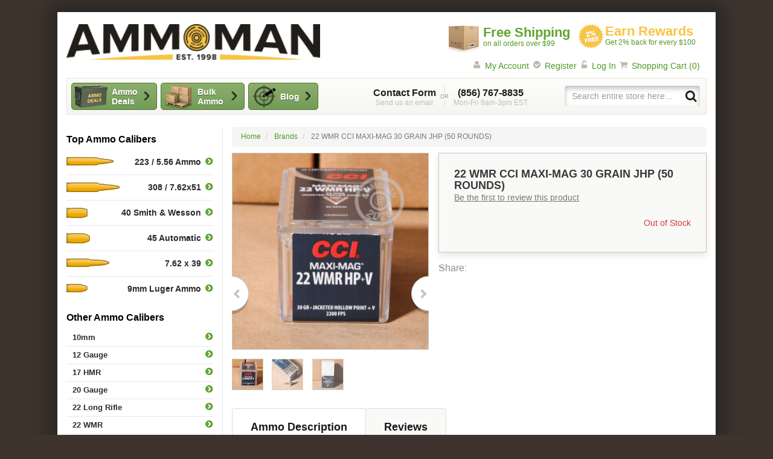

--- FILE ---
content_type: text/html; charset=UTF-8
request_url: https://www.ammoman.com/22-wmr-cci-maximag-30-grain-jhp-50
body_size: 24777
content:
<!DOCTYPE html>
<!--[if lt IE 7]> <html class="lt-ie9 lt-ie8 lt-ie7"> <![endif]-->
<!--[if IE 7]>    <html class="lt-ie9 lt-ie8"> <![endif]-->
<!--[if IE 8]>    <html class="lt-ie9"> <![endif]-->
<!--[if gt IE 8]><!--> <html class=""> <!--<![endif]-->
<head>
    <meta http-equiv="X-UA-Compatible" content="IE=edge">
<meta name="viewport" content="width=device-width, initial-scale=1.0" />
<meta http-equiv="Content-Type" content="text/html; charset=utf-8" />
<title>22 WMR Ammo - 50 Rounds of CCI Maxi-Mag 30 Grain JHP at AmmoMan.com</title>
<meta name="description" content="Order Today, 50 Rounds of 22 WMR CCI Maxi-Mag 30 Grain JHP Ammo at AmmoMan.com.
" />
<meta name="keywords" content="22 mag, 22 magnum, 22 wmr, 22 wmr ammo, 22 wmr ammunition, 22 wmr jhp, 22 wmr cci maxi-mag, maximag, 22 wmr 30gr" />
<meta name="robots" content="INDEX, FOLLOW" />
<link rel="shortcut icon" href="https://dp8k5pf9le6li.cloudfront.net/skin/frontend/ammoman/default/favicons/favicon.ico"  type="image/x-icon"/>
<link rel="icon" href="https://dp8k5pf9le6li.cloudfront.net/skin/frontend/ammoman/default/favicons/favicon.ico"  type="image/x-icon"/>
<link rel="icon" type="image/png" href="https://dp8k5pf9le6li.cloudfront.net/skin/frontend/ammoman/default/favicons/favicon-16.png" sizes="16x16" />
<link rel="icon" type="image/png" href="https://dp8k5pf9le6li.cloudfront.net/skin/frontend/ammoman/default/favicons/favicon-32.png" sizes="32x32" />
<link rel="icon" type="image/png" href="https://dp8k5pf9le6li.cloudfront.net/skin/frontend/ammoman/default/favicons/favicon-96.png" sizes="96x96" />
<link rel="apple-touch-icon" sizes="57x57" href="https://dp8k5pf9le6li.cloudfront.net/skin/frontend/ammoman/default/favicons/favicon-57.png" />
<link rel="apple-touch-icon" sizes="72x72" href="https://dp8k5pf9le6li.cloudfront.net/skin/frontend/ammoman/default/favicons/favicon-72.png" />
<link rel="apple-touch-icon" sizes="120x120" href="https://dp8k5pf9le6li.cloudfront.net/skin/frontend/ammoman/default/favicons/favicon-120.png" />
<link rel="apple-touch-icon" sizes="152x152" href="https://dp8k5pf9le6li.cloudfront.net/skin/frontend/ammoman/default/favicons/favicon-152.png" />
<link rel="preload" href="https://dp8k5pf9le6li.cloudfront.net/skin/frontend/ammoman/rwd/fonts/arimo-bold.woff2" as="font" crossorigin type="font/woff2">
<link rel="preload" href="https://dp8k5pf9le6li.cloudfront.net/skin/frontend/ammoman/rwd/fonts/arimo-regular.woff2" as="font" crossorigin type="font/woff2">
<link rel="stylesheet" href="https://www.ammoman.com/media/css/55380f294559b803d257aff49aefa6b1-min.css" media="all" >
<!-- HTML5 Shim and Respond.js IE8 support of HTML5 elements and media queries -->
<link rel="canonical" href="https://www.ammoman.com/22-wmr-cci-maximag-30-grain-jhp-50">
            <meta property="og:title" content="22 WMR Ammo - 50 Rounds of CCI Maxi-Mag 30 Grain JHP at AmmoMan.com" />
                <meta property="og:site_name" content="AmmoMan.com" />
                <meta property="og:type" content="website" />
                <meta property="og:url" content="https://www.ammoman.com/22-wmr-cci-maximag-30-grain-jhp-50" />
                <meta property="og:description" content="Order Today, 50 Rounds of 22 WMR CCI Maxi-Mag 30 Grain JHP Ammo at AmmoMan.com." />
                <meta property="og:image" content="https://dp8k5pf9le6li.cloudfront.net/product-images/image/500x500/bce79e3d92f68de4d4bfe9f5f9039779/e/8/e887b023f9a5f3701b75bc8c2923ee44_1.jpg" />
                                    <meta property="fb:ref" content="product_page" />
                <meta property="og:image:type" content="image/jpg" />
                <meta property="og:image:width" content="500" />
                <meta property="og:image:height" content="500" />
    <!-- Scommerce Mage Google Tag Manager -->
    <!-- End Scommerce Mage Google Tag Manager -->
                <style id="critical-css">
            @-ms-viewport{width:device-width}.container-fluid:after,.container-fluid:before,.layout:after,.layout:before,.row:after,.row:before{content:" "}@font-face{font-family:Arimo;font-style:normal;font-weight:400;src:local(''),url('https://dp8k5pf9le6li.cloudfront.net/skin/frontend/ammoman/rwd/fonts/arimo-regular.woff2') format('woff2'),url('https://dp8k5pf9le6li.cloudfront.net/skin/frontend/ammoman/rwd/fonts/arimo-regular.woff') format('woff'),url('https://dp8k5pf9le6li.cloudfront.net/skin/frontend/ammoman/rwd/fonts/arimo-regular.ttf') format('truetype');font-display:swap}@font-face{font-family:Arimo;font-style:normal;font-weight:700;src:local(''),url('https://dp8k5pf9le6li.cloudfront.net/skin/frontend/ammoman/rwd/fonts/arimo-bold.woff2') format('woff2'),url('https://dp8k5pf9le6li.cloudfront.net/skin/frontend/ammoman/rwd/fonts/arimo-bold.woff') format('woff'),url('https://dp8k5pf9le6li.cloudfront.net/skin/frontend/ammoman/rwd/fonts/arimo-bold.ttf') format('truetype');font-display:swap}h1,h3{font-family:inherit;color:inherit}.block-side-nav .footnote{color:#b0b0b0;text-transform:uppercase;font-size:11px}@media (max-width:767px){.block-side-nav .footnote{display:none!important}}.other-ammo-nav,.shooting-accessories-nav{position:relative;font-size:13px;line-height:13px}.other-ammo-nav li,.shooting-accessories-nav li{color:#2a2a2a;font-weight:700;border-bottom:1px solid #e9e9e9;width:100%}.other-ammo-nav li:last-child,.shooting-accessories-nav li:last-child{border-bottom:none}.other-ammo-nav li a,.shooting-accessories-nav li a{font-size:13px;font-weight:700;padding:5px 19.6px 5px 10px;color:#2a2a2a;display:block;white-space:normal;position:relative}.other-ammo-nav li a:after,.shooting-accessories-nav li a:after{background-position:-190px -110px;width:14px;height:14px;background-repeat:no-repeat;background-image:url("https://dp8k5pf9le6li.cloudfront.net/skin/frontend/ammoman/rwd/images/icn_sprite-3.png");display:inline-block;content:'';zoom:1;position:absolute;right:0;top:5px}.other-ammo-nav:after,.other-ammo-nav:before,.shooting-accessories-nav:after,.shooting-accessories-nav:before{content:" ";display:table}.other-ammo-nav:after,.shooting-accessories-nav:after{clear:both}.other-ammo-nav ul,.shooting-accessories-nav ul{width:100%}.other-ammo-nav ul:after,.other-ammo-nav ul:before,.shooting-accessories-nav ul:after,.shooting-accessories-nav ul:before{content:" ";display:table}.other-ammo-nav ul:after,.shooting-accessories-nav ul:after{clear:both}.other-ammo-nav a,.shooting-accessories-nav a{padding:6px 0 6px 10px}.block-subscribe li{padding-left:10px;font-size:14px;color:#7c7c7c}.block-subscribe li:before{background-position:-170px -150px;width:15px;height:12px;background-repeat:no-repeat;background-image:url("https://dp8k5pf9le6li.cloudfront.net/skin/frontend/ammoman/rwd/images/icn_sprite-3.png");display:inline-block;content:'';zoom:1;margin-right:6px}@media (max-width:991px){.other-ammo-nav li a:after,.shooting-accessories-nav li a:after{display:none!important}}@media (max-width:480px){.product-view .product-shop .product-name{height:5em}.product-view .product-shop .product-name h1{line-height:1em}}html{font-family:sans-serif;-ms-text-size-adjust:100%;-webkit-text-size-adjust:100%}aside,header{display:block}a{background-color:transparent;color:#4f9823;text-decoration:none}strong{font-weight:700}h1{margin:.67em 0}img{border:0;vertical-align:middle;height:auto}button,input,textarea{color:inherit;font:inherit;margin:0}button{overflow:visible;text-transform:none;-webkit-appearance:button}button::-moz-focus-inner,input::-moz-focus-inner{border:0;padding:0}input{line-height:normal}input[type=radio]{-webkit-box-sizing:border-box;box-sizing:border-box;padding:0;margin:4px 0 0;line-height:normal}input[type=search]{-webkit-appearance:textfield;-webkit-box-sizing:content-box;box-sizing:content-box;-webkit-box-sizing:border-box;box-sizing:border-box;-webkit-appearance:none}input[type=search]::-webkit-search-cancel-button,input[type=search]::-webkit-search-decoration{-webkit-appearance:none}textarea{overflow:auto}table{border-collapse:collapse;border-spacing:0;background-color:transparent}td,th{padding:0}ul{margin:0 0 10px;padding:0;list-style:none}.container-fluid{margin-right:auto;margin-left:auto;padding-left:15px;padding-right:15px}.row{margin-left:-15px;margin-right:-15px}.col-md-3,.col-md-9{position:relative;min-height:1px;padding-left:15px;padding-right:15px}@media (min-width:992px){.col-md-3,.col-md-9{float:left}.col-md-9{width:75%}.col-md-3{width:25%}}.visible-xs{display:none!important}@media (max-width:767px){.product-view .product-shop .product-name{position:absolute;top:10px;left:25px;height:3em;padding-right:20px}.visible-xs{display:block!important}.hidden-xs{display:none!important}img{max-width:100%}}@media (min-width:768px) and (max-width:991px){.hidden-sm{display:none!important}}@media (min-width:992px) and (max-width:1199px){.hidden-md{display:none!important}}@media (min-width:1200px){.hidden-lg{display:none!important}}.clearfix:after,.clearfix:before,.container-fluid:after,.container-fluid:before,.layout:after,.layout:before,.nav:after,.nav:before,.row:after,.row:before{content:" ";display:table}.clearfix:after,.container-fluid:after,.layout:after,.nav:after,.row:after{clear:both}.nobr{white-space:nowrap!important}.no-display{display:none}.clearer:after,.clearer:before{content:" ";display:table}.clearer:after{clear:both}.separator{margin:0 3px}[class^=icn]{background-image:url("https://dp8k5pf9le6li.cloudfront.net/skin/frontend/ammoman/rwd/images/icn_sprite-3.png");display:inline-block;width:10px;height:10px;zoom:1}@media only screen and (-webkit-min-device-pixel-ratio:2),only screen and (min-device-pixel-ratio:2),only screen and (min-resolution:192dpi),only screen and (min-resolution:2dppx){.block-subscribe li:before,.other-ammo-nav li a:after,.shooting-accessories-nav li a:after,[class^=icn]{background-image:url("https://dp8k5pf9le6li.cloudfront.net/skin/frontend/ammoman/rwd/images/2x/icn_sprite-3.png");background-size:310px auto}}html{font-size:10px;-webkit-font-smoothing:antialiased}body{margin:0;font-family:Arimo,'Helvetica Neue',Helvetica,Arial,sans-serif;font-size:14px;line-height:1.42857143;color:#000;background:#3e342d;z-index:1;position:relative}button,input,textarea{font-family:inherit;font-size:inherit;line-height:inherit}.wrapper{background-color:#fff;-webkit-box-shadow:0 0 30px 15px #282725;box-shadow:0 0 30px 15px #282725}img,textarea{max-width:100%}th{text-align:left}.data-table{width:100%;max-width:100%;border:1px solid #ddd;margin:10px 0}.data-table>tbody>tr>td,.data-table>tbody>tr>th,.data-table>thead>tr>th{padding:8px;line-height:1.42857143;vertical-align:top;border-top:1px solid #ddd}.data-table>thead>tr>th{vertical-align:bottom;border-bottom:2px solid #ddd}.data-table>colgroup+thead>tr:first-child>th{border-top:0}.data-table>tbody>tr>td,.data-table>tbody>tr>th,.data-table>thead>tr>th{border:1px solid #ddd}.data-table>thead>tr>th{border-bottom-width:2px}fieldset{padding:0;margin:0;border:0;min-width:0}label{display:inline-block;max-width:100%;margin-bottom:5px;font-weight:700}.form-control{display:block;width:100%;height:34px;padding:6px 12px;font-size:14px;line-height:1.42857143;color:#555;background-color:#fff;background-image:none;border:1px solid #ccc;border-radius:4px;-webkit-box-shadow:inset 0 1px 1px rgba(0,0,0,.075);box-shadow:inset 0 1px 1px rgba(0,0,0,.075)}.form-control::-moz-placeholder{color:#999;opacity:1}.form-control:-ms-input-placeholder{color:#999}.form-control::-webkit-input-placeholder{color:#999}.form-control::-ms-expand{border:0;background-color:transparent}.radio{position:relative;display:block;margin-top:10px;margin-bottom:10px}@media (min-width:768px){.form-inline .form-control{display:inline-block;width:auto;vertical-align:middle}}.input-text{display:block;width:100%;height:34px;padding:6px 12px;font-size:14px;line-height:1.42857143;color:#555;background-color:#fff;background-image:none;border:1px solid #ccc;border-radius:4px;-webkit-box-shadow:inset 0 1px 1px rgba(0,0,0,.075);box-shadow:inset 0 1px 1px rgba(0,0,0,.075)}.input-text::-moz-placeholder{color:#999;opacity:1}.input-text:-ms-input-placeholder{color:#999}.input-text::-webkit-input-placeholder{color:#999}.input-text::-ms-expand{border:0;background-color:transparent}@media (max-width:767px){.input-text{font-size:16.5px}textarea{font-size:16.5px!important}}em.required{color:#a94442}.form-list:after,.form-list:before{content:" ";display:table}.form-list:after{clear:both}.form-list li{margin-bottom:15px}.form-list li:after,.form-list li:before{content:" ";display:table}.form-list li:after{clear:both}.form-list label{position:relative}.form-list label.required em{float:right;font-style:normal;color:#a94442;position:absolute;top:0;right:-8px}.form-list textarea{display:block;width:100%;padding:6px 12px;font-size:14px;line-height:1.42857143;color:#555;background-color:#fff;background-image:none;border:1px solid #ccc;border-radius:4px;-webkit-box-shadow:inset 0 1px 1px rgba(0,0,0,.075);box-shadow:inset 0 1px 1px rgba(0,0,0,.075);height:auto}.form-list textarea::-moz-placeholder{color:#999;opacity:1}.form-list textarea:-ms-input-placeholder{color:#999}.form-list textarea::-webkit-input-placeholder{color:#999}.form-list textarea::-ms-expand{border:0;background-color:transparent}.buttons-set{margin:2px 0 0;padding:8px 0 0;line-height:34px;text-align:right}.buttons-set:after,.buttons-set:before{content:" ";display:table}.buttons-set:after{clear:both}.buttons-set button.button:not(.button--gray){border-color:#4f762b;background-color:#8bae6b;background-image:-webkit-gradient(linear,left top,left bottom,from(#8bae6b),to(#739d58));background-image:linear-gradient(to bottom,#8bae6b 0,#739d58 100%);background-repeat:repeat-x;color:#fff;font-weight:700;font-size:14px;padding:10px 25px;border-radius:7px;float:right;margin-left:5px}.btn{display:inline-block;margin-bottom:0;font-weight:400;text-align:center;vertical-align:middle;-ms-touch-action:manipulation;touch-action:manipulation;background-image:none;border:1px solid transparent;white-space:nowrap;padding:6px 12px;font-size:14px;line-height:1.42857143;border-radius:4px}.btn-default{color:#333;background-color:#fff;border-color:#ccc}.button{display:inline-block;margin-bottom:0;font-weight:400;text-align:center;vertical-align:middle;-ms-touch-action:manipulation;touch-action:manipulation;background-image:none;border:1px solid #ccc;white-space:nowrap;padding:6px 12px;font-size:14px;line-height:1.42857143;border-radius:4px;color:#333;background-color:#fff}.links li{display:inline}.links li:first-child{padding-left:0}.links li:last-child{padding-right:0}.btn-cart{border-color:#4f762b;background-color:#8bae6b;background-image:-webkit-gradient(linear,left top,left bottom,from(#8bae6b),to(#739d58));background-image:linear-gradient(to bottom,#8bae6b 0,#739d58 100%);background-repeat:repeat-x;color:#fff;font-weight:700;font-size:14px;padding:10px 25px;border-radius:7px;white-space:normal}.header-info a.btn{background-color:#8caf6c;background-image:-webkit-gradient(linear,left top,left bottom,from(#8caf6c),to(#729d58));background-image:linear-gradient(to bottom,#8caf6c 0,#729d58 100%);background-repeat:repeat-x;border-radius:5px;border:1px solid #4f762b;color:#fff;font-weight:700;text-shadow:0 1px 0 #435c33;font-size:14px}h1,h2,h3{font-family:inherit;font-weight:500;line-height:1.1;color:inherit;margin-top:20px;margin-bottom:10px}p{margin:0 0 10px}blockquote{padding:10px 20px;margin:0 0 20px;font-size:17.5px;border-left:5px solid #eee}button,input{-webkit-font-smoothing:inherit}button::-moz-focus-inner{outline:0!important}h1{font-size:25px}h2{font-size:21px}h3{font-size:20px}.logo strong{font:0/0 a;color:transparent;text-shadow:none;background-color:transparent;border:0}a.logo{margin:0;padding:0;width:240px;display:inline-block}@media (min-width:768px){a.logo{width:320px;margin-top:0}.ratings .rating-box{position:static}}@media (min-width:992px){a.logo{width:380px;margin-top:4px}}@media (min-width:1200px){a.logo{width:420px;margin-top:0}}a.logo img{width:100%;height:auto}.ratings{position:relative;margin-bottom:10px;font-size:14px}.rating-box{font-size:0;line-height:0;background-image:url("https://dp8k5pf9le6li.cloudfront.net/skin/frontend/ammoman/rwd/images/icn_sprite-3.png");display:inline-block;zoom:1;background-position:0 -170px;width:60px;height:12px;text-indent:-999em;overflow:hidden}.rating-box .rating{float:left;background-image:url("https://dp8k5pf9le6li.cloudfront.net/skin/frontend/ammoman/rwd/images/icn_sprite-3.png");display:inline-block;zoom:1;background-position:0 -150px;width:60px;height:12px}@media only screen and (-webkit-min-device-pixel-ratio:2),only screen and (min-device-pixel-ratio:2),only screen and (min-resolution:192dpi),only screen and (min-resolution:2dppx){.rating-box,.rating-box .rating{background-image:url("https://dp8k5pf9le6li.cloudfront.net/skin/frontend/ammoman/rwd/images/2x/icn_sprite-3.png");background-size:310px auto}}.ratings:after,.ratings:before{content:" ";display:table}.ratings:after{clear:both}.ratings .rating-box{display:inline-block;margin-right:6px}.breadcrumb{padding:8px 15px;list-style:none;background-color:#f5f5f5;border-radius:4px;font-size:12px;margin-bottom:10px}.breadcrumb>li+li:before{content:"/\00a0";padding:0 5px;color:#ccc}@media (max-width:767px){.breadcrumb{display:none!important}}@media (min-width:768px) and (max-width:991px){.breadcrumb{display:none!important}}.breadcrumb strong{font-weight:400;color:#777}.breadcrumb>li{display:inline}.product-name{margin:0;font-size:14px;font-weight:500;line-height:20px}.mobile-nav{background-color:#8baf6b;background-image:-webkit-gradient(linear,left top,left bottom,from(#8baf6b),to(#739d59));background-image:linear-gradient(to bottom,#8baf6b 0,#739d59 100%);background-repeat:repeat-x;border:1px solid #4f762b;border-width:1px 0;overflow:hidden;position:relative;margin-left:0;margin-right:0}.mobile-nav ul{display:-webkit-box;display:-ms-flexbox;display:flex;margin:0}.mobile-nav li{float:left;border-left:1px solid #64913b;text-align:center;width:20%;-webkit-box-sizing:border-box;box-sizing:border-box}.mobile-nav li a{display:inline-block;width:100%;text-decoration:none}.mobile-nav li.item-menu{border-left:0}.mobile-nav li.item-menu a{padding:11px 0 3px}.mobile-nav li.item-phone{width:40%;color:#c7e1b1;font-weight:700;line-height:14px;font-size:12px;padding:9px 0}.mobile-nav li.item-phone .phone{color:#fff;text-shadow:1px 1px 2px rgba(1,1,1,.25)}.mobile-nav li.item-search a{padding:11px 0 8px}.mobile-nav li.item-cart a{position:relative;padding:11px 0 7px}.mobile-nav li.item-cart a .count{position:absolute;top:5px;right:50%;margin-right:-27px;-webkit-box-sizing:content-box;box-sizing:content-box;padding:3px 6px;font-size:12px;line-height:1;min-height:12px;text-decoration:none;color:#fff;display:block;background:#e03131;border-radius:8px;-webkit-box-shadow:1px 1px 2px 0 rgba(1,1,1,.25);box-shadow:1px 1px 2px 0 rgba(1,1,1,.25)}.mobile-nav li.item-menu span,.mobile-nav li.item-search span{text-indent:-9999px;display:inline-block}.mobile-nav .icn-menu{background-position:0 -60px;width:36px;height:26px}.mobile-nav .icn-search{background-position:-40px -60px;width:25px;height:24px}.mobile-nav .icn-cart{background-position:-70px -60px;width:30px;height:25px}.dropdown{position:relative}.dropdown-menu{position:absolute;top:100%;left:0;z-index:1000;display:none;float:left;min-width:160px;padding:5px 0;margin:2px 0 0;list-style:none;font-size:14px;text-align:left;background-color:#fff;border:1px solid rgba(0,0,0,.15);border-radius:4px;-webkit-box-shadow:0 6px 12px rgba(0,0,0,.175);box-shadow:0 6px 12px rgba(0,0,0,.175);background-clip:padding-box}.dropdown-menu>li>a{display:block;padding:3px 20px;clear:both;font-weight:400;line-height:1.42857143;color:#333;white-space:nowrap}.block-side-nav .title{font-size:16px;color:#000;display:block;font-weight:700;margin:10px 0 6px}.top-ammo-nav li{color:#2a2a2a;font-weight:700;border-bottom:1px solid #e9e9e9;width:100%}.top-ammo-nav li:last-child{border-bottom:none}.top-ammo-nav li a{font-size:13px;font-weight:700;padding:5px 19.6px 5px 10px;color:#2a2a2a;display:block;white-space:normal;position:relative}.top-ammo-nav li a:after{background-position:-190px -110px;width:14px;height:14px;background-repeat:no-repeat;background-image:url("https://dp8k5pf9le6li.cloudfront.net/skin/frontend/ammoman/rwd/images/icn_sprite-3.png");display:inline-block;content:'';zoom:1;position:absolute;right:0;top:5px}@media only screen and (-webkit-min-device-pixel-ratio:2),only screen and (min-device-pixel-ratio:2),only screen and (min-resolution:192dpi),only screen and (min-resolution:2dppx){.top-ammo-nav li a:after{background-image:url("https://dp8k5pf9le6li.cloudfront.net/skin/frontend/ammoman/rwd/images/2x/icn_sprite-3.png");background-size:310px auto}}.top-ammo-nav ul{display:-webkit-box;display:-ms-flexbox;display:flex;-ms-flex-wrap:wrap;flex-wrap:wrap;-webkit-box-orient:horizontal;-webkit-box-direction:normal;-ms-flex-direction:row;flex-direction:row}@media (max-width:991px){.top-ammo-nav li{width:50%;display:-webkit-inline-box;display:-ms-inline-flexbox;display:inline-flex;border-bottom:0}.top-ammo-nav li:nth-child(odd){padding-right:10px}.top-ammo-nav li:nth-child(2n){padding-left:10px}.top-ammo-nav li a{display:block;color:#000;margin-top:5px;padding:0 15px;width:100%;font-weight:700;text-align:left;background-color:#fff;background-image:-webkit-gradient(linear,left top,left bottom,from(#fff),to(#e6e6e6));background-image:linear-gradient(to bottom,#fff 0,#e6e6e6 100%);background-repeat:repeat-x;border-radius:5px;border:1px solid #a4a4a4;font-size:12px;line-height:30px}.top-ammo-nav li a:after{right:10px;top:8px}}.other-ammo-nav{position:relative;font-size:13px;line-height:13px}.other-ammo-nav li{color:#2a2a2a;font-weight:700;border-bottom:1px solid #e9e9e9;width:100%}.other-ammo-nav li a{font-size:13px;font-weight:700;padding:5px 19.6px 5px 10px;color:#2a2a2a;display:block;white-space:normal;position:relative}.other-ammo-nav li a:after{background-position:-190px -110px;width:14px;height:14px;background-repeat:no-repeat;background-image:url("https://dp8k5pf9le6li.cloudfront.net/skin/frontend/ammoman/rwd/images/icn_sprite-3.png");display:inline-block;content:'';zoom:1;position:absolute;right:0;top:5px}.other-ammo-nav:after,.other-ammo-nav:before{content:" ";display:table}.other-ammo-nav:after{clear:both}@media (max-width:991px){.other-ammo-nav li a:after{display:none!important}.form-search{clear:both}}.other-ammo-nav button,.shooting-accessories-nav button{display:block;color:#000;margin-top:5px;padding:0 12.6px 0 15px;width:100%;font-weight:700;text-align:left;background-color:#fff;background-image:-webkit-gradient(linear,left top,left bottom,from(#fff),to(#e6e6e6));background-image:linear-gradient(to bottom,#fff 0,#e6e6e6 100%);background-repeat:repeat-x;border-radius:5px;border:1px solid #a4a4a4;font-size:16px;line-height:40px;position:relative}.other-ammo-nav button:after,.shooting-accessories-nav button:after{background-position:-150px -150px;width:9px;height:13px;background-repeat:no-repeat;background-image:url("https://dp8k5pf9le6li.cloudfront.net/skin/frontend/ammoman/rwd/images/icn_sprite-3.png");display:inline-block;content:'';zoom:1;position:absolute;right:15px;top:15px}@media only screen and (-webkit-min-device-pixel-ratio:2),only screen and (min-device-pixel-ratio:2),only screen and (min-resolution:192dpi),only screen and (min-resolution:2dppx){.other-ammo-nav button:after,.other-ammo-nav li a:after,.shooting-accessories-nav button:after{background-image:url("https://dp8k5pf9le6li.cloudfront.net/skin/frontend/ammoman/rwd/images/2x/icn_sprite-3.png");background-size:310px auto}}.other-ammo-nav ul{width:100%}.other-ammo-nav ul:after,.other-ammo-nav ul:before{content:" ";display:table}.other-ammo-nav ul:after{clear:both}.other-ammo-nav a{padding:6px 0 6px 10px}@media (min-width:992px){.other-ammo-nav ul{position:relative;top:0;left:0;border:none;-webkit-box-shadow:none;box-shadow:none;display:block!important;height:auto!important}.top-ammo-nav li a{font-size:14px;text-align:right;line-height:17px;padding-top:12px!important;padding-bottom:12px;position:relative}.top-ammo-nav li a:before{background-repeat:no-repeat;background-image:url("https://dp8k5pf9le6li.cloudfront.net/skin/frontend/ammoman/rwd/images/icn_sprite-3.png");display:inline-block;content:'';zoom:1;position:absolute;left:0;top:12px}.top-ammo-nav li a:after{top:12px}.top-ammo-nav li .ammo-261:before{background-position:-210px 0;width:90px;height:17px}.top-ammo-nav li .ammo-16:before{background-position:-210px -20px;width:90px;height:17px}.top-ammo-nav li .ammo-14:before{background-position:-210px -40px;width:90px;height:17px}.top-ammo-nav li .ammo-12:before{background-position:-210px -60px;width:90px;height:17px}.top-ammo-nav li .ammo-10:before{background-position:-210px -80px;width:90px;height:17px}.top-ammo-nav li .ammo-8:before{background-position:-210px -100px;width:90px;height:17px}}@media (min-width:992px) and only screen and (-webkit-min-device-pixel-ratio:2),(min-width:992px) and only screen and (min-device-pixel-ratio:2),(min-width:992px) and only screen and (min-resolution:192dpi),(min-width:992px) and only screen and (min-resolution:2dppx){.top-ammo-nav li a:before{background-image:url("https://dp8k5pf9le6li.cloudfront.net/skin/frontend/ammoman/rwd/images/2x/icn_sprite-3.png");background-size:310px auto}}.header-earn-rewards{float:left;width:200px;padding:0;margin:0;line-height:1.1}.header-earn-rewards img{float:left;margin:0 3px 0 0}.header-earn-rewards span{color:#f9c444;display:block;font-size:22px;font-weight:700}.form-search{margin-bottom:10px;position:relative;width:100%}.form-search input{-webkit-box-shadow:inset 0 4px 8px 0 #bbb;box-shadow:inset 0 4px 8px 0 #bbb;border-width:0}.form-search .btn{border:0;padding:7px;height:32px;width:32px;position:absolute;top:0;right:0;background:0 0}.form-search .btn span,.form-search .btn span span{display:inline-block;text-indent:-9999px;border:0;padding:0;height:20px}@media (max-width:767px){.form-search{margin-top:-50px;visibility:hidden}.form-search input{border-radius:0;border-width:0 0 1px;border-color:#ddd;height:50px}.form-search .btn{height:50px;width:50px}}@media (min-width:992px){.form-search{float:right;margin:12px 0 0}.header-info .contacts{padding-left:7px;padding-right:10px}.header-info .search{padding-left:30px;padding-right:10px}}.header-free-shipping{float:left;width:210px;padding:2px 0 0;margin:0 5px 0 0;line-height:1.1}.header-free-shipping img{float:left;margin:0 7px 0 0}.header-free-shipping span{color:#61a431;display:block;font-size:22px;font-weight:700}.header-info{text-align:center;font-size:12px}.header-info:after,.header-info:before{content:" ";display:table}.header-info:after{clear:both}.header-info .icn-or{background-position:-110px -60px;width:16px;height:39px}.header-info .icn-search{background-position:0 -90px;width:20px;height:20px}@media (max-width:767px){.header-info .contacts,.header-info a.btn{display:none!important}}.header-info a.btn{width:162px;float:left;min-height:45px;line-height:1.2;margin:6px 0;text-align:left;white-space:normal;display:-webkit-box;display:-ms-flexbox;display:flex;-ms-flex-line-pack:center;align-content:center;-webkit-box-align:center;-ms-flex-align:center;align-items:center;position:relative;padding:0 0 0 60px}.header-info a.btn.discount{position:relative;padding:5px 25px 5px 66px;margin-right:6px;width:142px}.header-info a.btn.discount:before{background-position:-179px -189px;width:56px;height:38px;background-repeat:no-repeat;background-image:url("https://dp8k5pf9le6li.cloudfront.net/skin/frontend/ammoman/rwd/images/icn_sprite-3.png");display:inline-block;content:'';zoom:1;position:absolute;left:3px;top:2px}@media only screen and (-webkit-min-device-pixel-ratio:2),only screen and (min-device-pixel-ratio:2),only screen and (min-resolution:192dpi),only screen and (min-resolution:2dppx){.header-info a.btn.discount:before{background-image:url("https://dp8k5pf9le6li.cloudfront.net/skin/frontend/ammoman/rwd/images/2x/icn_sprite-3.png");background-size:310px auto}}.header-info a.btn.bulk-ammo{position:relative;padding:5px 25px 5px 60px;margin-right:6px;width:139px}.header-info a.btn.bulk-ammo:before{background-position:-238px -192px;width:45px;height:40px;background-repeat:no-repeat;background-image:url("https://dp8k5pf9le6li.cloudfront.net/skin/frontend/ammoman/rwd/images/icn_sprite-3.png");display:inline-block;content:'';zoom:1;position:absolute;left:6px;top:2px}@media only screen and (-webkit-min-device-pixel-ratio:2),only screen and (min-device-pixel-ratio:2),only screen and (min-resolution:192dpi),only screen and (min-resolution:2dppx){.header-info a.btn.bulk-ammo:before{background-image:url("https://dp8k5pf9le6li.cloudfront.net/skin/frontend/ammoman/rwd/images/2x/icn_sprite-3.png");background-size:310px auto}}.header-info a.btn.btn-blog{position:relative;padding:5px 25px 5px 52px;width:116px}.header-info a.btn.btn-blog:before{background-position:0 -281px;width:39px;height:39px;background-repeat:no-repeat;background-image:url("https://dp8k5pf9le6li.cloudfront.net/skin/frontend/ammoman/rwd/images/icn_sprite-3.png");display:inline-block;content:'';zoom:1;position:absolute;left:6px;top:2px}.header-info a.btn:before{display:block}.header-info a.btn:after{background-position:-130px -150px;width:10px;height:16px;background-repeat:no-repeat;background-image:url("https://dp8k5pf9le6li.cloudfront.net/skin/frontend/ammoman/rwd/images/icn_sprite-3.png");display:inline-block;content:'';zoom:1;position:absolute;right:12px;top:13px}.header-info .contacts{min-height:57px;margin:1px 0;line-height:1.2}.header-info .contacts .email{float:right;margin-top:13px}.header-info .contacts .icn-or{float:right;margin:8px 6px}.header-info .contacts .phone{float:right;width:125px;margin-top:13px}.header-info .contacts .email a,.header-info .contacts .phone{color:#c1beb5}.header-info .contacts span{display:block;font-size:16px;font-weight:700;color:#211e19}@media (min-width:768px) and (max-width:1199px){.header-info a.btn.discount{padding-right:20px;width:136px}.header-info a.btn.bulk-ammo{padding-right:20px;padding-left:53px;width:124px}.header-info a.btn.bulk-ammo:before{left:0}.header-info a.btn.btn-blog{padding-right:20px;width:110px}.header-info a.btn:after{right:8px}}@media (min-width:1200px){.header-info .contacts{padding-right:30px}body{padding-top:20px}}.header-nav [class^=icn]{margin-right:5px}.header-nav .icn-logo{background-position:0 0;width:207px;height:27px;margin:20px auto 15px}.header-nav .top-link-cart:before{background-position:-80px -90px;width:14px;height:14px;background-repeat:no-repeat;background-image:url("https://dp8k5pf9le6li.cloudfront.net/skin/frontend/ammoman/rwd/images/icn_sprite-3.png");display:inline-block;content:'';zoom:1;margin-right:5.6px}@media only screen and (-webkit-min-device-pixel-ratio:2),only screen and (min-device-pixel-ratio:2),only screen and (min-resolution:192dpi),only screen and (min-resolution:2dppx){.header-info a.btn.btn-blog:before,.header-info a.btn:after,.header-nav .top-link-cart:before{background-image:url("https://dp8k5pf9le6li.cloudfront.net/skin/frontend/ammoman/rwd/images/2x/icn_sprite-3.png");background-size:310px auto}}.header-nav .header-nav-login:before{background-position:-60px -90px;width:14px;height:14px;background-repeat:no-repeat;background-image:url("https://dp8k5pf9le6li.cloudfront.net/skin/frontend/ammoman/rwd/images/icn_sprite-3.png");display:inline-block;content:'';zoom:1;margin-right:5.6px}@media only screen and (-webkit-min-device-pixel-ratio:2),only screen and (min-device-pixel-ratio:2),only screen and (min-resolution:192dpi),only screen and (min-resolution:2dppx){.header-nav .header-nav-login:before{background-image:url("https://dp8k5pf9le6li.cloudfront.net/skin/frontend/ammoman/rwd/images/2x/icn_sprite-3.png");background-size:310px auto}}.header-nav .header-nav-register:before{background-position:-40px -90px;width:14px;height:14px;background-repeat:no-repeat;background-image:url("https://dp8k5pf9le6li.cloudfront.net/skin/frontend/ammoman/rwd/images/icn_sprite-3.png");display:inline-block;content:'';zoom:1;margin-right:5.6px}@media only screen and (-webkit-min-device-pixel-ratio:2),only screen and (min-device-pixel-ratio:2),only screen and (min-resolution:192dpi),only screen and (min-resolution:2dppx){.header-nav .header-nav-register:before{background-image:url("https://dp8k5pf9le6li.cloudfront.net/skin/frontend/ammoman/rwd/images/2x/icn_sprite-3.png");background-size:310px auto}}.header-nav .header-nav-my-account:before{background-position:-20px -90px;width:14px;height:14px;background-repeat:no-repeat;background-image:url("https://dp8k5pf9le6li.cloudfront.net/skin/frontend/ammoman/rwd/images/icn_sprite-3.png");display:inline-block;content:'';zoom:1;margin-right:5.6px}@media only screen and (-webkit-min-device-pixel-ratio:2),only screen and (min-device-pixel-ratio:2),only screen and (min-resolution:192dpi),only screen and (min-resolution:2dppx){.header-nav .header-nav-my-account:before{background-image:url("https://dp8k5pf9le6li.cloudfront.net/skin/frontend/ammoman/rwd/images/2x/icn_sprite-3.png");background-size:310px auto}}.header-nav .header-nav-ammo-deals{position:relative;padding-right:78.4px}.header-nav .header-nav-ammo-deals:after{background-position:-180px -190px;width:56px;height:38px;background-repeat:no-repeat;background-image:url("https://dp8k5pf9le6li.cloudfront.net/skin/frontend/ammoman/rwd/images/icn_sprite-3.png");display:inline-block;content:'';zoom:1;position:absolute;right:40px;top:50%;-webkit-transform:translate(0,-50%);transform:translate(0,-50%)}@media only screen and (-webkit-min-device-pixel-ratio:2),only screen and (min-device-pixel-ratio:2),only screen and (min-resolution:192dpi),only screen and (min-resolution:2dppx){.header-nav .header-nav-ammo-deals:after{background-image:url("https://dp8k5pf9le6li.cloudfront.net/skin/frontend/ammoman/rwd/images/2x/icn_sprite-3.png");background-size:310px auto}}.header-nav .header-nav-bulk-ammo{position:relative;padding-right:60.2px}.header-nav .header-nav-bulk-ammo:after{background-position:-237px -196px;width:43px;height:38px;background-repeat:no-repeat;background-image:url("https://dp8k5pf9le6li.cloudfront.net/skin/frontend/ammoman/rwd/images/icn_sprite-3.png");display:inline-block;content:'';zoom:1;position:absolute;right:50px;top:50%;-webkit-transform:translate(0,-50%);transform:translate(0,-50%)}@media only screen and (-webkit-min-device-pixel-ratio:2),only screen and (min-device-pixel-ratio:2),only screen and (min-resolution:192dpi),only screen and (min-resolution:2dppx){.header-nav .header-nav-bulk-ammo:after{background-image:url("https://dp8k5pf9le6li.cloudfront.net/skin/frontend/ammoman/rwd/images/2x/icn_sprite-3.png");background-size:310px auto}}.header-nav .header-nav-blog{position:relative;padding-right:54.6px}.header-nav .header-nav-blog:after{background-position:0 -281px;width:39px;height:39px;background-repeat:no-repeat;background-image:url("https://dp8k5pf9le6li.cloudfront.net/skin/frontend/ammoman/rwd/images/icn_sprite-3.png");display:inline-block;content:'';zoom:1;position:absolute;right:50px;top:50%;-webkit-transform:translate(0,-50%);transform:translate(0,-50%)}.header-nav{clear:both;position:fixed;width:245px;top:0;left:0}.header-nav .links .first{display:none!important}@media (min-width:768px){.header-info{background-color:#fdfdfc;background-image:-webkit-gradient(linear,left top,left bottom,from(#fdfdfc),to(#f6f5f1));background-image:linear-gradient(to bottom,#fdfdfc 0,#f6f5f1 100%);background-repeat:repeat-x;border:1px solid #e8e3d7;clear:both}.header-nav{position:static;width:auto}.header-nav .links{width:400px;float:right}.header-nav .links li{margin-left:2px}header[role=banner]>div:first-of-type{text-align:left}}header .welcome-msg{line-height:1.83333333;font-size:12px;color:#211e19;font-weight:700;text-align:center;margin:20px 0 0;background:#f8f8f5;border-top:1px solid #cdcdc0;display:none!important}@media (max-width:767px){.header-nav .links .first{display:block!important}.header-nav .links .last{display:none!important}.header-nav{text-align:left;max-height:100%;overflow-x:auto}.header-nav .links{border-top:1px solid #201b18;border-bottom:1px solid #5c4d42}.header-nav .links li{display:block;border-top:1px solid #5c4d42;border-bottom:1px solid #201b18}.header-nav .links li a{line-height:2.85714286;color:#fff;display:block;text-indent:20px}header .welcome-msg{display:block!important}}.nav{margin-bottom:0;padding-left:0;list-style:none}.nav>li{position:relative;display:block}.nav>li>a{position:relative;display:block;padding:10px 15px}.nav-tabs>li{margin-bottom:-1px;float:left;z-index:100}.tab-content>.tab-pane{display:none}.tab-content>.active{display:block}header[role=banner]{text-align:center;position:relative;min-height:1px;padding-left:15px;padding-right:15px;margin-top:20px;margin-bottom:20px}.header-additional{float:right;width:427px;text-align:left;font-size:12px;margin-bottom:10px}@media (min-width:768px) and (max-width:991px){.header-additional{width:360px}.header-additional .header-free-shipping{width:155px}}*,:after,:before{-webkit-box-sizing:border-box;box-sizing:border-box}body,html{overflow-x:hidden;width:100%}.wrapper{position:relative}@media (min-width:768px){body{ie8:'desktop'}body:before{content:'desktop';position:absolute;left:-9999px;top:-9999px}.wrapper{border-radius:1px}}@media (min-width:1200px){.wrapper{margin:0 auto}}.layout{margin-left:-15px;margin-right:-15px}div[role=main]{position:relative;min-height:1px;padding-left:15px;padding-right:15px;margin-bottom:20px;border-left:1px solid #e9e9e9}aside[role=complementary]{position:relative;min-height:1px;padding-left:15px;padding-right:15px;margin-bottom:20px}@media (min-width:992px){header[role=banner]{float:left;width:100%}.container-fluid{max-width:1090px}div[role=main]{float:left;width:75%}aside[role=complementary]{float:left;width:25%;display:block}.layout-2-cols-left div[role=main]{float:right}.lightSlider{max-height:340px!important}}.mobile-nav{z-index:4}.header-info .form-search{z-index:2}.header-nav{z-index:-1}.clean-code{padding-bottom:1em}@media (max-width:767px){header[role=banner]{margin:0;padding:20px 0 0}.product-img-box .product-media-container{border:1px solid #cbc5b8;border-bottom:none;background-color:#f9f9f7;-webkit-box-shadow:0 5px 10px rgba(1,1,1,.1);box-shadow:0 5px 10px rgba(1,1,1,.1);color:#383838;font-size:18px;padding:3em 15px 10px}.product-img-box .product-media-container:after{content:'';height:10px;width:100%;background-color:#f9f9f7;display:block;position:absolute;bottom:-10px;left:0;border-left:1px solid #cbc5b8;border-right:1px solid #cbc5b8}}.add-to-box{text-align:center;padding-left:15px;padding-right:15px}.add-to-box:after,.add-to-box:before{content:" ";display:table}.add-to-box:after{clear:both}.add-to-box .add-to-cart{margin:0 -15px}.product-shop .product-share-button{margin-top:15px;font-size:16px;color:#8d8d8d}.product-shop .product-share-button .fb-like-button,.product-shop .product-share-button .share-legend{float:left}.product-view .box-reviews{color:#383838}.product-view .box-reviews__title{font-size:20px;font-weight:700;margin-top:0;margin-bottom:10px}.product-view .box-reviews__title>span{font-weight:400}.product-view .box-reviews .reviews{border:1px solid #d1d1d1;margin-bottom:20px}.product-view .box-reviews .reviews__title{font-size:18px;color:#211e19;font-weight:700;margin-top:0}.product-view .box-reviews .reviews li{border-top:1px solid #d1d1d1;position:relative;top:-1px;padding:30px}@media (max-width:767px){.product-view .box-reviews .reviews li{padding:10px}}.product-view .box-reviews .reviews li .ratings-table th{background-color:#fff;font-size:14px;font-weight:700}.product-view .box-reviews .reviews blockquote{font-size:14px;padding:0;margin:20px 0;border:0}.product-view .box-reviews .reviews cite{display:block;text-align:right;font-size:14px;font-style:italic}.product-view .box-reviews .reviews cite .date{color:#919191}.product-view .box-reviews .form-add .low-rating{margin-bottom:1em}.product-view .box-reviews .form-add #nickname_field,.product-view .box-reviews .form-add #user_email{width:50%}.product-view .box-reviews .form-add__title{font-size:20px;font-weight:700;margin-top:0;margin-bottom:10px}.product-view .box-reviews .form-add__subtitle{font-size:14px;font-weight:400;margin-top:0;margin-bottom:10px}.product-view .box-reviews .form-add__subtitle span{font-weight:700}.product-view .box-reviews .form-add__question{display:inline-block;position:relative;margin:10px 0;font-size:14px;font-weight:700}.product-view .box-reviews .form-add table{border:none}.product-view .box-reviews .form-add table th{background-color:#fff;font-weight:700}.product-view .box-reviews .form-add thead th,.product-view .box-reviews .form-add thead tr{border:none;background-color:#fff;color:#eda904;font-size:14px;font-weight:700}.product-view .box-reviews .form-add td.value{text-align:center}.product-view .box-reviews .form-add td.value .radio{display:inline;margin:0;padding:0;height:20px}@media (max-width:480px){.wrapper{overflow-x:hidden}.product-img-box .product-media-container{padding-top:5em}.product-view .box-reviews .form-add #nickname_field,.product-view .box-reviews .form-add #user_email{width:100%}}@media (max-width:767px){.product-view .box-reviews .form-add table{border:none}.product-view .box-reviews .form-add table tr{display:block!important;margin:0}.product-view .box-reviews .form-add table th{position:relative;float:left;width:100%;min-height:1px;display:block!important;margin:20px 0 10px;padding:8px;background-color:#fff;font-weight:700}.product-view .box-reviews .form-add table td{position:relative;float:left;width:20%;min-height:1px;padding:0;display:block!important;border:none}.product-view .box-reviews .form-add table td .value-label{font-size:12px;font-weight:700;color:#eda904;padding-top:10px}.product-view .box-reviews .form-add table td .value-input{border:1px solid #ddd;border-left:none;padding:10px 0 6px}.product-view .box-reviews .form-add table th+td .value-input{border-left:1px solid #ddd}.product-view .box-reviews .form-add thead{display:none!important}}.nav-tabs{border-bottom:1px solid #ddd;margin-top:30px;margin-bottom:-1px;border-bottom:none;display:-webkit-box;display:-ms-flexbox;display:flex;overflow-x:auto;overflow-y:hidden}.nav-tabs>li>a{line-height:1.42857143;border-radius:4px 4px 0 0;margin-right:-1px;border:1px solid #ddd;background-color:#f9f9f7;color:#181818;font-weight:700;font-size:18px;padding:18px 30px;white-space:nowrap}.nav-tabs>li.active{position:relative;background-color:#fff}.nav-tabs>li.active>a{color:#181818;background-color:#fff;border:1px solid #ddd;border-bottom-color:transparent;margin-bottom:1px}.tab-content{border:1px solid #ddd;border-radius:0 4px 4px;padding:30px 45px!important;font-size:16px}@media (max-width:767px){.nav-tabs>li>a{padding:15px 13px;font-size:14px}.tab-content{padding:30px 15px!important}}.tab-content table{color:#383838;font-size:14px}.tab-content table th{background-color:#ecf3e7;font-weight:400}.b-description__title{font-size:16px;font-weight:700;margin:0 0 20px}.about-product .rating-box{background-position:0 -130px;width:80px;height:16px}.about-product .rating-box .rating{background-position:0 -110px;width:80px;height:16px}.ratings .rating-links{margin:0}.ratings .rating-links .separator{margin:0 2px}.lSSlideOuter{-webkit-touch-callout:none;overflow:hidden;-webkit-touch-callout:none;-webkit-user-select:none;-moz-user-select:none;-ms-user-select:none;user-select:none;position:relative}.product-view{margin-left:-15px;margin-right:-15px}.product-view:after,.product-view:before{content:" ";display:table}.product-view:after{clear:both}.product-collateral,.product-essential{position:relative;min-height:1px;padding-left:15px;padding-right:15px}.product-essential .product-img-box{position:relative;min-height:1px;padding-left:0;padding-right:0}.product-essential .product-img-box #product-images img{border:1px solid #cbc5b8;width:100%;max-height:100%;height:auto}.product-essential .product-shop{position:relative;min-height:1px;padding-left:15px;padding-right:15px}@media (min-width:1200px){.product-essential .product-img-box #product-images img{width:calc(100% - 2px)}}.product-view .product-shop{padding:0 15px}.product-view .product-shop .about-product{border:1px solid #cbc5b8;background-color:#f9f9f7;-webkit-box-shadow:0 5px 10px rgba(1,1,1,.1);box-shadow:0 5px 10px rgba(1,1,1,.1);padding:25px;color:#383838}.product-view .product-shop .product-name h1{color:#383838;font-size:18px;font-weight:700;margin:0}.product-view .product-shop .ratings{margin:25px 0}.product-view .product-shop .ratings .rating-box{position:static;display:inline-block;vertical-align:top}.product-view .product-shop .ratings .rating-links{display:inline-block;vertical-align:top}.product-view .product-shop .ratings .rating-links a{color:#383838;text-decoration:underline;font-size:14px}.product-view .product-shop .price-box{float:left;height:auto;width:60%;margin-right:20px;margin-bottom:10px}.product-view .product-shop .stock-status{color:#d13939;font-size:14px;line-height:45px;text-align:right;position:relative;top:50px;z-index:1}.product-view .product-shop .form-inline{text-align:right}.product-view .product-shop .form-inline input{-webkit-box-shadow:0 5px 10px rgba(1,1,1,.1) inset;box-shadow:0 5px 10px rgba(1,1,1,.1) inset;width:50px;margin:0}.product-view .product-shop .form-inline .qty-container{text-align:left;margin-bottom:5px;margin-right:100px}@media (min-width:768px){.product-view .box-reviews .form-add .data-table{margin-top:0}.product-view .box-reviews .form-add thead th{visibility:hidden;padding-top:0;padding-bottom:0}.product-collateral,.product-essential{float:left;width:100%}.product-essential .product-img-box{float:left;width:41.66666667%}.product-essential .product-shop{float:left;width:58.33333333%}.product-view .product-shop .stock-status{position:static;top:0}.product-view .product-shop .form-inline .qty-container{margin-right:0;display:inline-block;vertical-align:top;width:82px}}.product-view .product-shop .form-inline .btn-cart{width:100%;margin-bottom:5px;padding:7px 15px}.product-view .product-shop .form-inline .btn-cart>span{position:relative;padding-left:23.8px}.product-view .product-shop .form-inline .btn-cart>span:before{background-position:-80px -150px;width:17px;height:14px;background-repeat:no-repeat;background-image:url("https://dp8k5pf9le6li.cloudfront.net/skin/frontend/ammoman/rwd/images/icn_sprite-3.png");display:inline-block;content:'';zoom:1;position:absolute;left:0;top:2px}@media only screen and (-webkit-min-device-pixel-ratio:2),only screen and (min-device-pixel-ratio:2),only screen and (min-resolution:192dpi),only screen and (min-resolution:2dppx){.header-nav .header-nav-blog:after,.product-view .product-shop .form-inline .btn-cart>span:before{background-image:url("https://dp8k5pf9le6li.cloudfront.net/skin/frontend/ammoman/rwd/images/2x/icn_sprite-3.png");background-size:310px auto}}.product-view .product-shop .product-variant-list{position:relative;z-index:2}@media (min-width:768px){.product-view .product-shop .form-inline .btn-cart{width:calc(49% - 41px);display:inline-block}.product-view .product-shop{padding-right:0}}@media (max-width:480px){.product-view .product-shop .product-name{height:5em}.product-view .product-shop .product-name h1{line-height:1em}.product-view .product-shop .price-box{width:35%;margin-right:0}}@media (max-width:767px){.product-view .product-shop{padding:0;position:static}.product-view .product-shop .about-product{padding:10px;border-top:none}.product-view .product-shop .form-inline input{width:3em;margin:0 5px;display:inline}.product-view .product-shop .form-inline .btn-cart{padding:7px 10px}.product-view .product-shop .product-name{position:absolute;top:10px;left:25px;height:3em;padding-right:20px}}.cart-header,.modal{display:none!important}.lightSlider:after,.lightSlider:before{content:' ';display:table}.lightSlider{overflow:hidden}.lSSlideWrapper{max-width:100%;overflow:hidden;position:relative}.lSSlideWrapper>.lightSlider:after{clear:both}.lSSlideWrapper .lSSlide{-webkit-transform:translate(0,0);transform:translate(0,0);-webkit-transition:height 1s,-webkit-transform 1s;transition-property:transform,height,-webkit-transform;-webkit-transition-duration:inherit;transition-duration:inherit;-webkit-transition-timing-function:inherit;transition-timing-function:inherit}.lSSlideWrapper .lSFade{position:relative}.lSSlideWrapper .lSFade>*{position:absolute!important;top:0;left:0;z-index:9;margin-right:0;width:100%}.lSSlideWrapper.usingCss .lSFade>*{opacity:0;-webkit-transition-delay:0s;transition-delay:0s;-webkit-transition-duration:inherit;transition-duration:inherit;-webkit-transition-property:opacity;transition-property:opacity;-webkit-transition-timing-function:inherit;transition-timing-function:inherit}.lSSlideWrapper .lSFade>.active{z-index:10}.lSSlideWrapper.usingCss .lSFade>.active{opacity:1}.lSSlideOuter.lSrtl{direction:rtl}.lSSlideOuter .lSPager,.lSSlideOuter .lightSlider{padding-left:0;list-style:none}.lSSlideOuter.lSrtl .lSPager,.lSSlideOuter.lSrtl .lightSlider{padding-right:0}.lSSlideOuter .lSGallery li,.lSSlideOuter .lightSlider>*{float:left;height:100%}.lSSlideOuter.lSrtl .lSGallery li,.lSSlideOuter.lSrtl .lightSlider>*{float:right!important}.lSSlideOuter .lSPager.lSpg{position:absolute;bottom:10px;right:10px;border-radius:24px;padding:6px;height:36px}.lSSlideOuter .lSPager.lSpg>li{cursor:pointer;float:left;list-style:none;padding:0 3px;height:24px}.lSSlideOuter .lSPager.lSpg>li a{background-color:#fff;border-radius:24px;border:1px solid #7b8a6f;display:inline-block;height:24px;overflow:hidden;text-indent:-999em;width:24px;position:relative;z-index:99}.lSSlideOuter .lSPager.lSpg>li.active a:before,.lSSlideOuter .lSPager.lSpg>li:hover a:before{content:'';display:block;position:absolute;width:18px;height:18px;background:#f8c446;border:1px solid #7b8a6f;border-radius:18px;top:50%;left:50%;-webkit-transform:translate(-50%,-50%);transform:translate(-50%,-50%)}.lSSlideOuter .media{opacity:.8}.lSSlideOuter .media.active{opacity:1}.lSSlideOuter .lSPager.lSGallery{list-style:none;padding-left:0;margin:0;overflow:hidden;transform:translate3d(0,0,0);-moz-transform:translate3d(0,0,0);-ms-transform:translate3d(0,0,0);-webkit-transform:translate3d(0,0,0);-o-transform:translate3d(0,0,0);-webkit-transition-property:-webkit-transform;-moz-transition-property:-moz-transform;-webkit-touch-callout:none;-webkit-user-select:none;-moz-user-select:none;-ms-user-select:none;user-select:none;height:auto!important}.lSSlideOuter .lSPager.lSGallery li{opacity:.7;overflow:hidden;-webkit-transition:opacity .35s linear;transition:opacity .35s linear}.lSSlideOuter .lSPager.lSGallery li.active,.lSSlideOuter .lSPager.lSGallery li:hover{opacity:1}.lSSlideOuter .lSPager.lSGallery img{display:block;height:auto;max-width:100%;border:1px solid #cbc5b8}.lSSlideOuter .lSPager.lSGallery:after,.lSSlideOuter .lSPager.lSGallery:before{content:' ';display:table}.lSSlideOuter .lSPager.lSGallery:after{clear:both}.lSAction>a{width:30px;display:block;bottom:20%;height:65px;background-image:url('../images/slider_controls.png');cursor:pointer;position:absolute;margin-top:-16px;z-index:1}.lSAction>a:hover{opacity:1}.lSAction>.lSPrev{background-position:0 0;left:-1px}.lSAction>.lSNext{background-position:-30px 0;right:-1px}.cS-hidden{height:1px;opacity:0;overflow:hidden}.lt-ie9 .lSSlideOuter .lSPager.lSGallery{width:100%!important}.lt-ie9 .lSSlide .lslide.active{padding-right:0}#lightGallery-Gallery .thumb_inner .thumb:first-child,#lightGallery-Gallery .thumb_inner .thumb:last-child{display:none!important}.price{white-space:nowrap}.price-box .price-label{white-space:nowrap;line-height:45px}@media (max-width:767px){.price-box .price-label{display:none!important}}.price-box .price{font-size:18px;color:#211e19;line-height:45px;font-weight:700}.price-box .minimal-price-link .price,.price-box .minimal-price-link .price-label,.price-box .old-price .price,.price-box .old-price .price-label,.price-box .special-price .price,.price-box .special-price .price-label{line-height:1em}.price-label{font-size:20px;line-height:20px}.old-price{margin:0;font-size:12px;color:#9e9e9e;text-decoration:line-through}.old-price .price,.old-price .price-label{font-size:14px!important;color:#9e9e9e!important}.special-price{margin:0;color:#da3f3f}.special-price .price,.special-price .price-label{color:#da3f3f!important}.minimal-price{margin:0}.minimal-price .price-label{font-weight:700}.minimal-price-link{color:#000}.minimal-price-link .price{font-weight:400}@media (max-width:480px){.minimal-price-link{display:block}}@media (min-width:768px){.lSAction>a{background-image:url('../images/slider_controls_white.png')}.minimal-price-link{display:block;position:relative;top:-1em;font-size:11px}.minimal-price-link .price{font-size:11px}}.nav-tabs [data-toggle=tab]{display:block!important}@media (min-width:992px){.layout-2-cols-left-swapped div[role=main]{left:25%}.layout-2-cols-left-swapped aside[role=complementary].col-left{right:75%}}.no-rating a{color:#777;text-decoration:underline}        </style>
</head>
<body class="catalog-product-view  product-type-simple brand-page catalog-product-view product-22-wmr-cci-maximag-30-grain-jhp-50 categorypath-brands category-brands">
    <!-- Scommerce Mage Google Tag Manager -->
    <noscript>
        <iframe src="//www.googletagmanager.com/ns.html?id=GTM-P7L2LR5"
                height="0" width="0" style="display:none;visibility:hidden"></iframe>
    </noscript>
    <!-- Scommerce Mage End Google Tag Manager -->
    <noscript>
        <div class="global-site-notice noscript" style="position:relative;z-index:1;padding:15px;margin:0 5px 20px;border:1px solid #faebcc;border-radius:4px;background:#fcf8e3;color:#8a6d3b;">
            <div class="notice-inner">
                <p style="margin:0">
                    <strong>JavaScript seems to be disabled in your browser.</strong><br />
                    You must have JavaScript enabled in your browser to utilize the functionality of this website.                </p>
            </div>
        </div>
    </noscript>
    <div class="wrapper container-fluid">
        <div class="row header-container">
    <header role="banner" class="header">
        <div>
                            <a href="https://www.ammoman.com/" title="Discount Ammunition for Sale at AmmoMan.com" class="logo"><strong>Discount Bulk Ammunition for Sale</strong><img width="408" height="57" src="https://dp8k5pf9le6li.cloudfront.net/skin/frontend/ammoman/rwd/images/logo2.gif" alt="Discount Ammo for Sale - AmmoMan.com" /></a>
            <ul class="header-additional hidden-xs">
                <li>
                    <a class="header-free-shipping" title="Free Shipping on Bulk Ammo" href="https://www.ammoman.com/t/shippinginfo">
                        <img loading="lazy" width="50" height="45" class="hidden-sm" src="https://dp8k5pf9le6li.cloudfront.net/skin/frontend/ammoman/rwd/images/header_free_shipping.jpg" srcset="https://dp8k5pf9le6li.cloudfront.net/skin/frontend/ammoman/rwd/images/2x/header_free_shipping.jpg 2x" alt="Bulk Ammo with Free shipping at Ammo Man" />
                        <span>Free Shipping</span> on all orders over $99
                    </a>
                </li>
                <li>
                    <a class="header-earn-rewards" title="Ammo rewards program" href="https://www.ammoman.com/reward-points">
                        <img loading="lazy" width="41" height="41" src="https://dp8k5pf9le6li.cloudfront.net/skin/frontend/ammoman/rwd/images/header_earn_rewards.png" srcset="https://dp8k5pf9le6li.cloudfront.net/skin/frontend/ammoman/rwd/images/2x/header_earn_rewards.gif 2x" alt="Get rewarded for buying ammo" />
                        <span>Earn Rewards</span> Get 2% back for every $100
                    </a>
                </li>
            </ul>
        </div>
        <p class="welcome-msg">Free Shipping On All Orders Over $99! </p>
        <div class="mobile-nav visible-xs">
            <ul>
                <li class="item-menu">
                    <a href="#" title="Menu"><i class="icn-menu"></i><span>Menu</span></a>
                </li>
                                    <li class="item-phone">
                        Need Help?                        <a class="phone" href="tel:(856) 767-8835">(856) 767-8835</a>
                    </li>
                                <li class="item-search">
                    <a href="#search" title="Search"><i class="icn-search"></i><span>Search</span></a>
                </li>
                                                <li class="item-cart">
                    <a href="https://www.ammoman.com/checkout/cart"><i class="icn-cart"></i><span class="count">0</span></a>
                </li>
            </ul>
        </div>
        <div class="header-nav">
            <i class="icn-logo visible-xs"></i>
            <div class="dh_top_links"></div>            <div class="js-header-minicart">
                <div class="dh_cart_header"></div>            </div>
        </div>
        <div class="header-info">
            <div class="contacts col-md-9">
                <a href="https://www.ammoman.com/ammo-deals" title="Discount Ammo Deals - Ammo on Sale" class="btn discount">
                    Ammo Deals                </a>
                <a href="https://www.ammoman.com/bulk-ammo" title="Bulk Ammo" class="btn bulk-ammo">
                    Bulk Ammo                </a>
                <a href="https://www.ammoman.com/blog/" title="Blog" class="btn btn-blog">
                    Blog                </a>
                                    <div class="phone"><span>(856) 767-8835</span>Mon-Fri 8am-3pm EST</div>
                    <i class="icn-or"></i>
                                <div class="email">
                    <a href="https://www.ammoman.com/customer-support">
                        <span>
                                                            Contact Form                                                    </span>
                        Send us an email                    </a>
                </div>
            </div>
            <div class="col-md-3 search">
<form id="search_mini_form" action="https://www.ammoman.com/catalogsearch/result" method="get">
    <div id="algolia-searchbox" class="form-search">
        <input id="search" type="search" name="q" class="input-text form-control algolia-search-input" value="" autocomplete="off" spellcheck="false" autocorrect="off" autocapitalize="off" placeholder="Search entire store here..." />
        <button type="submit" title="Search" class="btn btn-default"><i class="icn-search"></i><span><span>Search</span></span></button>
        <span class="clear-cross clear-query-autocomplete"></span>
        <span id="algolia-glass" class="magnifying-glass" width="24" height="24"></span>
    </div>
</form>
            </div>
        </div>
            </header>
</div>
        <div class="layout layout-2-cols-left">
            <aside role="complementary" class="col-left">
                <div class="block-side-nav">
            <div class="top-ammo-nav">
        <span class="title">Top Ammo Calibers</span>
        <ul>
                                                                            <li>
                    <a class="ammo-261" title="223 / 5.56 Ammo Ammo" href="https://www.ammoman.com/223-556">
                        223 / 5.56 Ammo                    </a>
                </li>
                                                                            <li>
                    <a class="ammo-16" title="308 / 7.62x51 Ammo" href="https://www.ammoman.com/308-762x51-ammo">
                        308 / 7.62x51                    </a>
                </li>
                                                                            <li>
                    <a class="ammo-14" title="40 Smith & Wesson Ammo" href="https://www.ammoman.com/40-smith-wesson">
                        40 Smith & Wesson                    </a>
                </li>
                                                                            <li>
                    <a class="ammo-12" title="45 Automatic Ammo" href="https://www.ammoman.com/45-automatic">
                        45 Automatic                    </a>
                </li>
                                                                            <li>
                    <a class="ammo-10" title="7.62 x 39 Ammo" href="https://www.ammoman.com/762-x-39">
                        7.62 x 39                    </a>
                </li>
                                                                            <li>
                    <a class="ammo-8" title="9mm Luger Ammo Ammo" href="https://www.ammoman.com/9mm-luger">
                        9mm Luger Ammo                    </a>
                </li>
                    </ul>
    </div>
                <div class="dropdown other-ammo-nav btn-group">
            <span class="title hidden-xs hidden-sm">Other Ammo Calibers</span>
            <button type="button" class="dropdown-toggle hidden-lg hidden-md" data-toggle="dropdown">
                Other Ammo Calibers            </button>
            <ul class="dropdown-menu">
                                                                                                <li>
                        <a title="10mm Ammo" href="https://www.ammoman.com/10mm-ammo">10mm</a>
                    </li>
                                                                                                <li>
                        <a title="12 Gauge Ammo" href="https://www.ammoman.com/12-gauge">12 Gauge</a>
                    </li>
                                                                                                <li>
                        <a title="17 HMR Ammo" href="https://www.ammoman.com/17-hmr-ammo">17 HMR</a>
                    </li>
                                                                                                <li>
                        <a title="20 Gauge Ammo" href="https://www.ammoman.com/20-gauge">20 Gauge</a>
                    </li>
                                                                                                <li>
                        <a title="22 Long Rifle Ammo" href="https://www.ammoman.com/22-long-rifle">22 Long Rifle</a>
                    </li>
                                                                                                <li>
                        <a title="22 WMR Ammo" href="https://www.ammoman.com/22-wmr-1">22 WMR</a>
                    </li>
                                                                                                <li>
                        <a title="224 Valkyrie Ammo" href="https://www.ammoman.com/224-valkyrie-ammo">224 Valkyrie</a>
                    </li>
                                                                                                <li>
                        <a title="243 Winchester Ammo" href="https://www.ammoman.com/243-ammo">243 Winchester</a>
                    </li>
                                                                                                <li>
                        <a title="25 ACP Ammo" href="https://www.ammoman.com/25-acp-ammo">25 ACP</a>
                    </li>
                                                                                                <li>
                        <a title="270 Winchester Ammo" href="https://www.ammoman.com/270-winchester-ammo">270 Winchester</a>
                    </li>
                                                                                                <li>
                        <a title="30 Carbine Ammo" href="https://www.ammoman.com/30-carbine">30 Carbine</a>
                    </li>
                                                                                                <li>
                        <a title="30 Super Carry Ammo Ammo" href="https://www.ammoman.com/30-super-carry">30 Super Carry Ammo</a>
                    </li>
                                                                                                <li>
                        <a title="30-30 Winchester Ammo" href="https://www.ammoman.com/30-30-win">30-30 Winchester</a>
                    </li>
                                                                                                <li>
                        <a title="30.06 Springfield Ammo" href="https://www.ammoman.com/3006-springfield">30.06 Springfield</a>
                    </li>
                                                                                                <li>
                        <a title="300 AAC Blackout Ammo" href="https://www.ammoman.com/300-aac-blackout">300 AAC Blackout</a>
                    </li>
                                                                                                <li>
                        <a title="300 Winchester Magnum Ammo" href="https://www.ammoman.com/300-winchester-magnum-ammo">300 Winchester Magnum</a>
                    </li>
                                                                                                <li>
                        <a title="303 British Ammo" href="https://www.ammoman.com/303-british">303 British</a>
                    </li>
                                                                                                <li>
                        <a title="32 ACP Ammo" href="https://www.ammoman.com/32-acp">32 ACP</a>
                    </li>
                                                                                                <li>
                        <a title="338 Lapua Magnum Ammo" href="https://www.ammoman.com/338-lapua-magnum-ammo">338 Lapua Magnum</a>
                    </li>
                                                                                                <li>
                        <a title="357 Magnum Ammo" href="https://www.ammoman.com/357-magnum-ammo">357 Magnum</a>
                    </li>
                                                                                                <li>
                        <a title="357 SIG Ammo" href="https://www.ammoman.com/357-sig-ammo">357 SIG</a>
                    </li>
                                                                                                <li>
                        <a title="38 S/W Ammo" href="https://www.ammoman.com/38-sw">38 S/W</a>
                    </li>
                                                                                                <li>
                        <a title="38 Special Ammo" href="https://www.ammoman.com/38-special">38 Special</a>
                    </li>
                                                                                                <li>
                        <a title="38 Super Ammo" href="https://www.ammoman.com/38-super">38 Super</a>
                    </li>
                                                                                                <li>
                        <a title="380 Auto Ammo" href="https://www.ammoman.com/380-auto">380 Auto</a>
                    </li>
                                                                                                <li>
                        <a title="400 Legend Ammo" href="https://www.ammoman.com/400-legend">400 Legend</a>
                    </li>
                                                                                                <li>
                        <a title="410 Gauge Ammo" href="https://www.ammoman.com/410-gauge">410 Gauge</a>
                    </li>
                                                                                                <li>
                        <a title="44 Remington Magnum Ammo" href="https://www.ammoman.com/44-remington-magnum">44 Remington Magnum</a>
                    </li>
                                                                                                <li>
                        <a title="44 Special Ammo" href="https://www.ammoman.com/44-special">44 Special</a>
                    </li>
                                                                                                <li>
                        <a title="44-40 Winchester Ammo" href="https://www.ammoman.com/44-40-wcf-ammo">44-40 Winchester</a>
                    </li>
                                                                                                <li>
                        <a title="45 COLT Ammo" href="https://www.ammoman.com/45-colt">45 COLT</a>
                    </li>
                                                                                                <li>
                        <a title="45 GAP Ammo" href="https://www.ammoman.com/45-gap">45 GAP</a>
                    </li>
                                                                                                <li>
                        <a title="45-70 Ammo" href="https://www.ammoman.com/45-70-ammo">45-70</a>
                    </li>
                                                                                                <li>
                        <a title="450 Bushmaster Ammo" href="https://www.ammoman.com/450-bushmaster">450 Bushmaster</a>
                    </li>
                                                                                                <li>
                        <a title="5.45 x 39 Russian Ammo" href="https://www.ammoman.com/545-x-39-russian">5.45 x 39 Russian</a>
                    </li>
                                                                                                <li>
                        <a title="5.7 x 28 Ammo" href="https://www.ammoman.com/57-x-28">5.7 x 28</a>
                    </li>
                                                                                                <li>
                        <a title="50 Action Express Ammo" href="https://www.ammoman.com/50-action-express">50 Action Express</a>
                    </li>
                                                                                                <li>
                        <a title="50 BMG Ammo" href="https://www.ammoman.com/50-bmg">50 BMG</a>
                    </li>
                                                                                                <li>
                        <a title="6.5 Grendel Ammo" href="https://www.ammoman.com/65-grendel">6.5 Grendel</a>
                    </li>
                                                                                                <li>
                        <a title="6.5 x 55 Swedish Ammo" href="https://www.ammoman.com/65-x-55-swedish">6.5 x 55 Swedish</a>
                    </li>
                                                                                                <li>
                        <a title="6.5mm Creedmoor  Ammo" href="https://www.ammoman.com/6.5mm-creedmoor">6.5mm Creedmoor </a>
                    </li>
                                                                                                <li>
                        <a title="6.8 SPC Ammo" href="https://www.ammoman.com/68-spc">6.8 SPC</a>
                    </li>
                                                                                                <li>
                        <a title="6mm ARC Ammo" href="https://www.ammoman.com/6mm-arc-ammo">6mm ARC</a>
                    </li>
                                                                                                <li>
                        <a title="7.5 X 55 Ammo" href="https://www.ammoman.com/75-x-55">7.5 X 55</a>
                    </li>
                                                                                                <li>
                        <a title="7.62 x 25 Tokarev Ammo" href="https://www.ammoman.com/762-x-25">7.62 x 25 Tokarev</a>
                    </li>
                                                                                                <li>
                        <a title="7.62 x 54R Ammo" href="https://www.ammoman.com/762-x-54r">7.62 x 54R</a>
                    </li>
                                                                                                <li>
                        <a title="8mm Mauser Ammo" href="https://www.ammoman.com/8mm-mauser">8mm Mauser</a>
                    </li>
                                                                                                <li>
                        <a title="9x18 Makarov Ammo" href="https://www.ammoman.com/9x18-makarov">9x18 Makarov</a>
                    </li>
                            </ul>
        </div>
                <div class="dropdown shooting-accessories-nav btn-group">
            <span class="title hidden-xs hidden-sm">Shooting Accessories</span>
            <button type="button" class="dropdown-toggle hidden-lg hidden-md" data-toggle="dropdown">
                Shooting Accessories            </button>
            <ul class="dropdown-menu">
                                                                                                <li>
                        <a title="Ammo Cans" href="https://www.ammoman.com/cheap-ammo-cans">Ammo Cans</a>
                    </li>
                                                                                                <li>
                        <a title="Magazines" href="https://www.ammoman.com/magazines">Magazines</a>
                    </li>
                                                                                                <li>
                        <a title="Tactical Flashlights" href="https://www.ammoman.com/tactical-flashlights">Tactical Flashlights</a>
                    </li>
                                <li>
                    <a title="Gift Card" href="https://www.ammoman.com/gift-card">Gift Card</a>
                </li>
            </ul>
        </div>
        <p class="footnote">Gray = out of stock</p>
</div>
            </aside>
            <div role="main">
                <div class="dh_global_messages"></div>                <ul class="breadcrumb hidden-xs hidden-sm">
        <li class="home">
      <a href="https://www.ammoman.com/" title="Home">Home</a>
    </li>
            <li class="category199">
              <a href="https://www.ammoman.com/brands" title="Brands">Brands</a>
                  </li>
              <li class="product">
        <a href="https://www.ammoman.com/22-wmr-cci-maximag-30-grain-jhp-50" title="22 WMR CCI MAXI-MAG 30 GRAIN JHP (50 ROUNDS)">
                  <strong>22 WMR CCI MAXI-MAG 30 GRAIN JHP (50 ROUNDS)</strong>
                </a>
              </li>
              </ul>
                <div id="algolia-autocomplete-container"></div>
    <div style="clear: both;"></div>
<div id="messages_product_view"><div class="dh_messages"></div></div>
<div class="product-view">
    <div class="product-essential">
    <form action="https://www.ammoman.com/checkout/cart/add/uenc/aHR0cHM6Ly93d3cuYW1tb21hbi5jb20vMjItd21yLWNjaS1tYXhpbWFnLTMwLWdyYWluLWpocC01MA,,/product/22-wmr-cci-maximag-30-grain-jhp-50" method="post" id="product_addtocart_form">
        <div class="dh_formkey"></div>        <div class="no-display">
            <input type="hidden" name="product" value="22-wmr-cci-maximag-30-grain-jhp-50" />
            <input type="hidden" name="related_product" id="related-products-field" value="" />
        </div>
        <div class="product-img-box">
            <div class="product-media-container">
                    <div style="clear: both;"></div>
<div class="lSSlideOuter">
    <div class="lSSlideWrapper">
        <ul id="product-images" class="content-slider" style="overflow:hidden">
                                        <li data-thumb="https://dp8k5pf9le6li.cloudfront.net/product-images/thumbnail/50x50/9df78eab33525d08d6e5fb8d27136e95/e/8/e887b023f9a5f3701b75bc8c2923ee44_1.jpg" data-src="https://dp8k5pf9le6li.cloudfront.net/product-images/image/500x500/bce79e3d92f68de4d4bfe9f5f9039779/e/8/e887b023f9a5f3701b75bc8c2923ee44_1.jpg">
                    <a href="#">
                        <img  title="Show details for 22 WMR CCI MAXI-MAG 30 GRAIN JHP (50 ROUNDS)" src="https://dp8k5pf9le6li.cloudfront.net/product-images/image/300x300/bce79e3d92f68de4d4bfe9f5f9039779/e/8/e887b023f9a5f3701b75bc8c2923ee44_1.jpg" width="300" height="300" srcset="https://dp8k5pf9le6li.cloudfront.net/product-images/image/600x600/bce79e3d92f68de4d4bfe9f5f9039779/e/8/e887b023f9a5f3701b75bc8c2923ee44_1.jpg 2x" alt="Image of 22 WMR CCI MAXI-MAG 30 GRAIN JHP (50 ROUNDS)">
                    </a>
                </li>
                                            <li style="display:none" data-thumb="https://dp8k5pf9le6li.cloudfront.net/product-images/thumbnail/50x50/9df78eab33525d08d6e5fb8d27136e95/e/8/e887b023f9a5f3701b75bc8c2923ee44_2.jpg" data-src="https://dp8k5pf9le6li.cloudfront.net/product-images/image/500x500/bce79e3d92f68de4d4bfe9f5f9039779/e/8/e887b023f9a5f3701b75bc8c2923ee44_2.jpg">
                    <a href="#">
                        <img loading="lazy"  title="Show details for 22 WMR CCI MAXI-MAG 30 GRAIN JHP (50 ROUNDS)" src="https://dp8k5pf9le6li.cloudfront.net/product-images/image/300x300/bce79e3d92f68de4d4bfe9f5f9039779/e/8/e887b023f9a5f3701b75bc8c2923ee44_2.jpg" width="300" height="300" srcset="https://dp8k5pf9le6li.cloudfront.net/product-images/image/600x600/bce79e3d92f68de4d4bfe9f5f9039779/e/8/e887b023f9a5f3701b75bc8c2923ee44_2.jpg 2x" alt="Image of 22 WMR CCI MAXI-MAG 30 GRAIN JHP (50 ROUNDS)">
                    </a>
                </li>
                                            <li style="display:none" data-thumb="https://dp8k5pf9le6li.cloudfront.net/product-images/thumbnail/50x50/9df78eab33525d08d6e5fb8d27136e95/e/8/e887b023f9a5f3701b75bc8c2923ee44.jpg" data-src="https://dp8k5pf9le6li.cloudfront.net/product-images/image/500x500/bce79e3d92f68de4d4bfe9f5f9039779/e/8/e887b023f9a5f3701b75bc8c2923ee44.jpg">
                    <a href="#">
                        <img loading="lazy"  title="Show details for 22 WMR CCI MAXI-MAG 30 GRAIN JHP (50 ROUNDS)" src="https://dp8k5pf9le6li.cloudfront.net/product-images/image/300x300/bce79e3d92f68de4d4bfe9f5f9039779/e/8/e887b023f9a5f3701b75bc8c2923ee44.jpg" width="300" height="300" srcset="https://dp8k5pf9le6li.cloudfront.net/product-images/image/600x600/bce79e3d92f68de4d4bfe9f5f9039779/e/8/e887b023f9a5f3701b75bc8c2923ee44.jpg 2x" alt="Photograph showing detail of 22 WMR CCI MAXI-MAG 30 GRAIN JHP (50 ROUNDS)">
                    </a>
                </li>
                                    </ul>
    </div>
</div>
            </div>
        </div>
        <div class="product-shop">
            <div class="about-product">
                <div class="product-name">
                    <h1>22 WMR CCI MAXI-MAG 30 GRAIN JHP (50 ROUNDS)</h1>
                </div>
                    <p class="no-rating"><a class="tab-update" href="https://www.ammoman.com/22-wmr-cci-maximag-30-grain-jhp-50#review-form">Be the first to review this product</a></p>
    <div class="box stock-status">
                    Out of Stock
            </div>
                <div class="clearfix"></div>
                <div class="product-variant-list">
                    <div class="product-variant-line">
                                                    <div class="add-to-box">
                            </div>
                                            </div>
                </div>
            </div>
            <div class="product-share-button">
                <div class="addthis_toolbox addthis_default_style ">
                    <span class="share-legend">Share:</span>
                    <div class="fb-like-button">
    <fb:like            show_faces="false" layout="button_count"
            font="arial" colorscheme="light"
            action="like"></fb:like>
    <div id="fb-root"></div>
</div>
                </div>
            </div>
        </div>
        <div class="clearer"></div>
            </form>
    </div>
    <div class="product-collateral">
        <ul class="nav nav-tabs" role="tablist">
                            <li class="active">
                    <a href="#description" role="tab" data-toggle="tab">
                                                    Ammo Description                                            </a>
                </li>
                            <li>
                    <a href="#reviews" role="tab" data-toggle="tab">
                                                    Reviews                                            </a>
                </li>
                    </ul>
        <div class="tab-content product-collateral">
                            <div class="tab-pane active" id="description">
                        <div class="std clean-code b-description">
        <h2 class="b-description__title">22 WMR CCI MAXI-MAG 30 GRAIN JHP (50 ROUNDS)</h2>
        Put pesky critters down quickly and efficiently with this high-velocity .22 WMR ammunition from CCI's Maxi-Mag series. These cartridges fire an extra-light 30 grain jacketed hollowpoint bullet at 2,200 feet per second, a velocity sure to cause massive fragmentation upon contact with a varmint.<br>
<br>
CCI ammunition is loaded in Lewiston, Idaho and enjoys a reputation as some of the best rimfire ammo in the industry.<br>
<br>
This ammo comes in 50-round plastic boxes and uses rimfire-primed brass cases.<br>
<br>    </div>
    <table class="data-table" id="product-attribute-specs-table">
        <col width="25%" />
        <col />
        <tbody>
                    <tr>
                <th class="label">Quantity</th>
                <td class="data">50</td>
            </tr>
                    <tr>
                <th class="label">Manufacturer</th>
                <td class="data">CCI</td>
            </tr>
                    <tr>
                <th class="label">Ammo Caliber</th>
                <td class="data"><a href="https://www.ammoman.com/22-wmr-1" title="22 wmr ammo">.22 WMR</a></td>
            </tr>
                    <tr>
                <th class="label">Manufacturer SKU</th>
                <td class="data">59</td>
            </tr>
                    <tr>
                <th class="label">Bullet Type</th>
                <td class="data"><a href="https://www.ammoman.com/blog/what-is-jhp-ammunition/" title="Jacketed hollow point">JHP</a></td>
            </tr>
                    <tr>
                <th class="label">Primer Type</th>
                <td class="data">rimfire</td>
            </tr>
                    <tr>
                <th class="label">Muzzle Velocity</th>
                <td class="data">2200</td>
            </tr>
                    <tr>
                <th class="label">Muzzle Energy</th>
                <td class="data">322</td>
            </tr>
                </tbody>
    </table>
                </div>
                            <div class="tab-pane" id="reviews">
                    <div class="box-collateral box-reviews" id="customer-reviews">
    <div class="form-add">
        <div class="form-add__title">Write Your Own Review</div>
                    <form action="https://www.ammoman.com/review/product/post/product/22-wmr-cci-maximag-30-grain-jhp-50" method="post" id="review-form">
                <div class="dh_formkey"></div>                <fieldset>
                                        <div class="form-add__subtitle">You're reviewing: <span>22 WMR CCI MAXI-MAG 30 GRAIN JHP (50 ROUNDS)</span></div>
                                            <div class="form-add__question">How do you rate this product?</div>
                        <span id="input-message-box"></span>
                        <table class="data-table" id="product-review-table">
                            <col />
                            <col width="1" />
                            <col width="1" />
                            <col width="1" />
                            <col width="1" />
                            <col width="1" />
                            <thead>
                            <tr>
                                <th>&nbsp;</th>
                                <th><span class="nobr">1 star</span></th>
                                <th><span class="nobr">2 stars</span></th>
                                <th><span class="nobr">3 stars</span></th>
                                <th><span class="nobr">4 stars</span></th>
                                <th><span class="nobr">5 stars</span></th>
                            </tr>
                            </thead>
                            <tbody>
                                                            <tr>
                                    <th>How likely are you to recommend this product to a friend? <em class="required">*</em></th>
                                                                            <td class="value">
                                            <span class="value-label">1 star</span>
                                            <div class="value-input"><input type="radio" name="ratings[7]" id="How likely are you to recommend this product to a friend?_1" value="31" class="radio radio-ratings" /></div>
                                        </td>
                                                                            <td class="value">
                                            <span class="value-label">2 stars</span>
                                            <div class="value-input"><input type="radio" name="ratings[7]" id="How likely are you to recommend this product to a friend?_2" value="32" class="radio radio-ratings" /></div>
                                        </td>
                                                                            <td class="value">
                                            <span class="value-label">3 stars</span>
                                            <div class="value-input"><input type="radio" name="ratings[7]" id="How likely are you to recommend this product to a friend?_3" value="33" class="radio radio-ratings" /></div>
                                        </td>
                                                                            <td class="value">
                                            <span class="value-label">4 stars</span>
                                            <div class="value-input"><input type="radio" name="ratings[7]" id="How likely are you to recommend this product to a friend?_4" value="34" class="radio radio-ratings" /></div>
                                        </td>
                                                                            <td class="value">
                                            <span class="value-label">5 stars</span>
                                            <div class="value-input"><input type="radio" name="ratings[7]" id="How likely are you to recommend this product to a friend?_5" value="35" class="radio radio-ratings" /></div>
                                        </td>
                                                                    </tr>
                                                            <tr>
                                    <th>How quickly did your order arrive? <em class="required">*</em></th>
                                                                            <td class="value">
                                            <span class="value-label">1 star</span>
                                            <div class="value-input"><input type="radio" name="ratings[6]" id="How quickly did your order arrive?_1" value="26" class="radio radio-ratings" /></div>
                                        </td>
                                                                            <td class="value">
                                            <span class="value-label">2 stars</span>
                                            <div class="value-input"><input type="radio" name="ratings[6]" id="How quickly did your order arrive?_2" value="27" class="radio radio-ratings" /></div>
                                        </td>
                                                                            <td class="value">
                                            <span class="value-label">3 stars</span>
                                            <div class="value-input"><input type="radio" name="ratings[6]" id="How quickly did your order arrive?_3" value="28" class="radio radio-ratings" /></div>
                                        </td>
                                                                            <td class="value">
                                            <span class="value-label">4 stars</span>
                                            <div class="value-input"><input type="radio" name="ratings[6]" id="How quickly did your order arrive?_4" value="29" class="radio radio-ratings" /></div>
                                        </td>
                                                                            <td class="value">
                                            <span class="value-label">5 stars</span>
                                            <div class="value-input"><input type="radio" name="ratings[6]" id="How quickly did your order arrive?_5" value="30" class="radio radio-ratings" /></div>
                                        </td>
                                                                    </tr>
                                                        </tbody>
                        </table>
                        <div class="low-rating"  id="low-rating" style="display:none">
                            <ul class="form-list">
                                <li>
                                    <label for="user_email" class="required"><em>*</em>Email</label>
                                    <div class="input-box">
                                        <input placeholder="email@example.com" type="email" name="user_email" id="user_email" class="input-text required-entry validate-email" />
                                    </div>
                                </li>
                            </ul>
                            Thank you for taking the time to let us know about how this product performed. We care about your shooting experience and want to be sure we do all we can to ensure you have a great one. Please let us know how to reach you in the fields below so we can get in touch if we have any questions about your review or so we can work to correct any problems you might have encountered.                        </div>
                        <input type="hidden" name="validate_rating" class="validate-rating" value="" style="display:block"/>
                                        <ul class="form-list">
                        <li>
                            <label for="nickname_field" class="required"><em>*</em>Nickname</label>
                            <div class="input-box">
                                <input type="text" placeholder="ex. AmmoSteve" name="nickname" id="nickname_field" class="input-text required-entry" value="" />
                            </div>
                        </li>
                        <li>
                            <label for="summary_field" class="required"><em>*</em>Summary of Your Review</label>
                            <div class="input-box">
                                <input type="text" placeholder="ex. I think this is an all around great product" name="title" id="summary_field" class="input-text required-entry" value="" />
                            </div>
                        </li>
                        <li>
                            <label for="review_field" class="required"><em>*</em>Review</label>
                            <div class="input-box">
                                <textarea name="detail" placeholder="Enter your review..." id="review_field" cols="5" rows="3" class="required-entry"></textarea>
                            </div>
                        </li>
                    </ul>
                </fieldset>
                <div class="buttons-set">
                    <button type="submit" title="Submit Review" class="button button-green"><span><span>Submit Review</span></span></button>
                </div>
            </form>
            </div>
    <div class="dh_product_reviews_form_scripts"></div></div>                </div>
                                </div>
    </div>
</div>
            </div>
            <aside role="complementary" class="left-bottom">
                <div class="block block-subscribe">
    <div class="block-title">
        <strong><span>Free Member Newsletter</span></strong>
    </div>
    <ul class="hidden-xs">
        <li>Special Deal Alerts</li>
        <li>In Stock Notifications</li>
        <li>News, Updates & More!</li>
    </ul>
    <form action="https://www.ammoman.com/newsletter/subscriber/new" method="post" id="newsletter-validate-detail">
        <div class="block-content">
            <div class="dh_formkey"></div>            <label class="sr-only" for="newsletter">Sign Up for Our Newsletter:</label>
            <div class="input-box">
               <input type="email" placeholder="Email Address..." autocomplete="off" name="email" id="newsletter" title="Sign up for our newsletter" class="input-text required-entry validate-email" />
            </div>
            <div class="actions">
                <button type="submit" title="Join Now" class="button"><span><span>Join Now</span></span></button>
            </div>
        </div>
    </form>
</div>
<div class="like-ammoman">
    <h4>Like AmmoMan.com!</h4>
    <p>Stay updated with the latest news, deals, and more:</p>
    <ul>
        <li><a title="AmmoMan.com's Facebook Page" href="https://www.facebook.com/AmmoManShipsFree" target="_blank" class="icn-facebook">AmmoMan.com on Facebook</a></li>
    </ul>
</div>            </aside>
        </div>
        <footer role="contentinfo">
    <div class="footer-nav">
        <ul>
    <li><a href="https://www.ammoman.com/blog/best-tactical-flashlight//">Best Tactical Flashlights</a></li>
    <li><a href="https://www.ammoman.com/blog/">Blog</a></li>
  <li><a href="https://www.ammoman.com/t/privacyinfo">Privacy</a></li>
  <li><a href="https://www.ammoman.com/t/shippinginfo">Shipping &amp; Returns</a></li>
  <li><a href="https://www.ammoman.com/t/aboutus">About us</a></li>
    <li><a href="https://www.ammoman.com/t/conditionsofuse">Terms &amp; Conditions</a></li>
  <li><a href="https://www.ammoman.com/sitemap">Sitemap</a></li>
</ul>
    </div>
    <div class="footer-payment-options">
        <ul>
            <li class="visa">Visa</li>
            <li class="discovery">Discovery</li>
            <li class="mastercard">Mastercard</li>
            <li class="american-express">American Express</li>
        </ul>
    </div>
    <small class="copyright">Copyright &copy; 2025 AMMOMAN.com. All rights reserved.</small>
</footer>        <link rel="preload" as="style" onload="this.onload=null;this.rel='stylesheet'" href="https://www.ammoman.com/media/css/758d4976b5f672ce868a017b3df68146-min.css" media="all" />
<noscript><link rel="stylesheet" href="https://www.ammoman.com/media/css/758d4976b5f672ce868a017b3df68146-min.css" media="all" /></noscript>
<div id="js-formkey">
    <div class="dh_formkey"></div></div><div class="dh_bloomreach_customer_identification"></div><div class="dh_bloomreach_customer_consent"></div><div class="dh_bloomreach_customer_registration"></div>                                    
<script>window.DiehardReplaceBlocks = function(data) {
    Object.keys(data.blocks).forEach((key) => {
        const matches = document.querySelectorAll(key);
        if (matches.length) {
            matches.forEach((el) => {
                const code = document.createRange().createContextualFragment(data.blocks[key]);
                el.replaceWith(code);
            });
        }
    });
};</script><script>/* <![CDATA[ */DiehardReplaceBlocks({"blocks":{".dh_bloomreach_customer_identification":"",".dh_bloomreach_customer_registration":"",".dh_bloomreach_customer_consent":"",".dh_formkey":"<input name=\"form_key\" type=\"hidden\" value=\"IgLjqlVTI7WIXFPu\" \/>\n",".dh_global_messages":"",".dh_messages":"",".dh_top_links":"<ul class=\"links\">\n                        <li class=\"first\" ><a href=\"https:\/\/www.ammoman.com\/\" title=\"Home\" >Home<\/a><\/li>\n                                <li class=\"visible-xs\"><a href=\"https:\/\/www.ammoman.com\/ammo-deals\" title=\"Shop Ammo Deals\" class=\"header-nav-ammo-deals\">Shop Ammo Deals<\/a><\/li>\n                                <li class=\"visible-xs\"><a href=\"https:\/\/www.ammoman.com\/bulk-ammo\" title=\"Buy In Bulk\" class=\"header-nav-bulk-ammo\">Buy In Bulk<\/a><\/li>\n                                <li class=\"visible-xs\"><a href=\"https:\/\/www.ammoman.com\/blog\" title=\"Blog\" class=\"header-nav-blog\">Blog<\/a><\/li>\n                                <li ><a href=\"https:\/\/www.ammoman.com\/customer\/account\" title=\"My Account\" class=\"header-nav-my-account\">My Account<\/a><\/li>\n                                <li ><a href=\"https:\/\/www.ammoman.com\/customer\/account\/create\" title=\"Register\" class=\"header-nav-register\">Register<\/a><\/li>\n                                <li ><a href=\"https:\/\/www.ammoman.com\/customer\/account\/login\" title=\"Log In\" class=\"header-nav-login\">Log In<\/a><\/li>\n                                <li class=\"visible-xs\"><a href=\"https:\/\/www.ammoman.com\/reward-points\" title=\"Reward Points\" >Reward Points<\/a><\/li>\n                                <li class=\" last\" ><a href=\"https:\/\/www.ammoman.com\/checkout\/cart\" title=\"Shopping Cart (0)\" class=\"top-link-cart\">Shopping Cart (0)<\/a><\/li>\n            <\/ul>\n",".dh_cart_header":"<div class=\"cart-header\" id=\"cart-header\">\n    <div class=\"mini-cart-content\">\n    \n                <p class=\"empty\">You have no items in your shopping cart.<\/p>\n    \n      <\/div>\n    <script type=\"text\/javascript\">\n        document.addEventListener('DOMContentLoaded', function() {\n            const cartHeader = document.getElementById('cart-header');\n            const triggerElements = document.querySelectorAll('.header a.top-link-cart, .cart-header');\n\n            triggerElements.forEach(function(el) {\n                el.addEventListener('mouseenter', function() {\n                    if (cartHeader) {\n                        cartHeader.classList.add('active');\n                    }\n                });\n\n                el.addEventListener('mouseleave', function() {\n                    if (cartHeader) {\n                        cartHeader.classList.remove('active');\n                    }\n                });\n            });\n        });\n    <\/script>\n<\/div>\n",".dh_productalert_stock":"",".dh_product_reviews_form_scripts":"<script>\n    const reviewScript = function() {\n        document.getElementById('review-form').reset();\n\n                    const lowRating = document.getElementById('low-rating');\n            document.getElementById('review-form').addEventListener('click', (ev) => {\n                if (!ev.target.closest('.radio-ratings')) {\n                    return;\n                }\n\n                const inputs = document.querySelectorAll('.radio-ratings');\n                const questions = inputs.length \/ 5;\n                let tmp, rating = 0, checked = 0;\n\n                for (let i = 0; i < inputs.length; i++) {\n                    if (inputs[i].checked) {\n                        tmp = inputs[i].value % 5;\n                        rating += (tmp == 0) ? 5 : tmp;\n                        checked++;\n                    }\n                }\n\n                if ((rating \/ questions) <= 3 && checked === questions) {\n                    lowRating.show();\n                } else {\n                    lowRating.hide();\n                }\n            });\n            };\n\n    if (document.readyState !== 'complete') {\n        window.addEventListener('load', reviewScript);\n    } else {\n        reviewScript();\n    }\n<\/script>"},"ignoreBlocks":[]});/* ]]> */</script>
<!-- Start of Zendesk Widget script -->
<!-- End of Zendesk Widget script -->
<!-- Product hit template -->
<!-- Category hit template -->
<!-- Page hit template -->
<!-- Extra attribute hit template -->
<!-- Suggestion hit template -->
<!-- General autocomplete menu template -->
            </div>
<!--[if lt IE 9]>
<script type="text/javascript" src="//cdn.jsdelivr.net/html5shiv/3.7.0/html5shiv.js"></script>
<script type="text/javascript" src="//cdn.jsdelivr.net/respond/1.4.2/respond.min.js"></script>
<![endif]--><!--[if lte IE 9]>
<script>
    document.addEventListener("DOMContentLoaded", function(e) {
        algoliaBundle.$(function ($) {
            window.algoliaConfig.autofocus = false;
        });
    });
</script>
<![endif]--><script type="text/javascript" src="//ajax.googleapis.com/ajax/libs/jquery/1.11.1/jquery.min.js"></script><script src="https://www.ammoman.com/media/js/1fd3fd067366aac4185e35fc65e7bc08-min.js"></script><script src="https://www.ammoman.com/media/js/45f800b59007b089a12640a43d0bc38f-min.js" data-group="js001"></script><script type="text/javascript">
//<![CDATA[
Mage.Cookies.path     = '/';
Mage.Cookies.domain   = 'www.ammoman.com';
//]]>
</script><script src="https://www.ammoman.com/media/js/3af9b96125d1124ffecbaacfdd5fe5ed-min.js"></script><script>
        //<![CDATA[
        window.dataLayer = window.dataLayer || [];
        dataLayer.push({
            'event': 'view_item',
            'ecommerce': {
                'detail': {
                    'actionField': {'list': 'Category - Brands'},    // 'detail' actions have an optional list property.
                    'products': [{
                        'name': '22 WMR CCI MAXI-MAG 30 GRAIN JHP (50 ROUNDS)',         // Name or ID is required.
                        'id': '22WMR30JHP0059CCIMaxiMag-50',
                        'price': 38,
                        'brand': 'CCI',
                        'category': 'Brands',
                    }]
                }
            }
        });
        //]]>
    </script><script>
        //<![CDATA[
                                
        function manipulationOfCart(product, type, list) {
            if (list == undefined) {
                list = 'Category - ' + product.category
            }

            if (type == 'add') {
                dataLayer.push({
                    'event': 'addToCart',
                    'ecommerce': {
                        'currencyCode': 'USD',
                        'add': {                                // 'add' actionFieldObject measures.
                            'actionField': {'list': list},
                            'products': [{                        //  adding a product to a shopping cart.
                                'name': product.name,
                                'id': product.id,
                                'price': product.price,
                                'brand': product.brand,
                                'category': product.category,
                                'quantity': product.qty,
                                'list': list
                            }]
                        }
                    }
                });
            } else if (type == 'remove') {
                dataLayer.push({
                    'event': 'removeFromCart',
                    'ecommerce': {
                        'currencyCode': 'USD',
                        'remove': {                             // 'remove' actionFieldObject measures.
                            'actionField': {'list': list},
                            'products': [{                        //  adding a product to a shopping cart.
                                'name': product.name,
                                'id': product.id,
                                'price': product.price,
                                'brand': product.brand,
                                'category': product.category,
                                'quantity': product.qty,
                                'list': list
                            }]
                        }
                    }
                });
            }
        }

                //]]>
    </script><script>(function (w, d, s, l, i) {
            w[l] = w[l] || [];
            w[l].push({
                'gtm.start':
                    new Date().getTime(), event: 'gtm.js'
            });
            var f = d.getElementsByTagName(s)[0],
                j = d.createElement(s), dl = l != 'dataLayer' ? '&l=' + l : '';
            j.async = true;
            j.src =
                '//www.googletagmanager.com/gtm.js?id=' + i + dl;
            f.parentNode.insertBefore(j, f);
        })(window, document, 'script', 'dataLayer', 'GTM-P7L2LR5');
    </script><script>
            window.addEventListener('load', () => {
                document.querySelector('#critical-css').remove();
            });
        </script><script>
    window.algoliaConfig = {"instant":{"enabled":false,"infiniteScrollEnabled":false,"apiKey":"ODQwOWNhZGI0N2ZmYTkzYzRhOGM2Y2M1NDg1MDQzNDQ5M2JjN2E4OTNhMWUxMzFkMjJlYzk2NDczZTNkMGViNGZpbHRlcnM9Jm51bWVyaWNGaWx0ZXJzPXZpc2liaWxpdHlfc2VhcmNoJTNEMQ==","selector":"","isAddToCartEnabled":false,"showStaticContent":false,"title":"","description":"","content":"","imgHtml":"","hasFacets":false},"autocomplete":{"enabled":true,"apiKey":"M2NkOTljYTJmZjViNmI0MjNkYTkxNjk3NDA3MTRmMDZiNTdmM2IwMDM5Yzg3MDk0MTA1N2MzYjQ0ZWRjZTc3NGZpbHRlcnM9","selector":".algolia-search-input","sections":[],"nbOfProductsSuggestions":"6","nbOfCategoriesSuggestions":"2","nbOfQueriesSuggestions":"0","displaySuggestionsCategories":true,"isDebugEnabled":false},"extensionVersion":"1.19.0","applicationId":"KHD88LQOBC","indexName":"prod_ammoman","facets":[],"areCategoriesInFacets":false,"hitsPerPage":9,"sortingIndices":[],"isSearchPage":false,"isCategoryPage":false,"removeBranding":true,"productId":null,"priceKey":".USD.default","currencyCode":"USD","currencySymbol":"$","priceFormat":{"pattern":"$%s","precision":2,"requiredPrecision":2,"decimalSymbol":".","groupSymbol":",","groupLength":3,"integerRequired":1},"maxValuesPerFacet":0,"autofocus":true,"ccAnalytics":{"enabled":false,"ISSelector":".ais-infinite-hits--item a.result, .ais-hits a.result","conversionAnalyticsMode":"disabled","addToCartSelector":".add-to-cart-buttons .btn-cart, .hit-addtocart","orderedProductIds":[]},"analytics":{"enabled":false,"delay":3000,"triggerOnUIInteraction":true,"pushInitialSearch":false},"request":{"query":"","refinementKey":"","refinementValue":"","path":"","level":"","formKey":"IgLjqlVTI7WIXFPu"},"showCatsNotIncludedInNavigation":false,"showSuggestionsOnNoResultsPage":false,"baseUrl":"https:\/\/www.ammoman.com","popularQueries":[],"useAdaptiveImage":false,"urlTrackedParameters":["query","attribute:*","index","page"],"urls":{"logo":"https:\/\/dp8k5pf9le6li.cloudfront.net\/skin\/frontend\/base\/default\/algoliasearch\/search-by-algolia.svg"},"now":"1761969600","translations":{"to":"to","or":"or","go":"Go","in":"in","viewAllResults":"View All [[hits]] Product Results","popularQueries":"You can try one of the popular search queries","seeAll":"See all products","allDepartments":"All departments","seeIn":"See products in","orIn":"or in","noProducts":"No products for query","noResults":"No results","refine":"Refine","selectedFilters":"Selected Filters","clearAll":"Clear all","previousPage":"Previous page","nextPage":"Next page","searchFor":"Search for products","relevance":"Relevance","categories":"Categories","products":"Products","searchBy":"Search by","showMore":"Show more products","searchForFacetValuesPlaceholder":"Search for other ..."}};
</script><script async src="https://www.googletagmanager.com/gtag/js?id=G-FQ1N5PT6BC"></script><script>
  window.dataLayer = window.dataLayer || [];
  function gtag(){dataLayer.push(arguments);}
  gtag('js', new Date());
</script><script type="text/javascript">//<![CDATA[
        var Translator = new Translate([]);
        //]]></script><script type="text/javascript">
    if (window.LightboxOptions) {
        LightboxOptions.fileLoadingImage = 'https://dp8k5pf9le6li.cloudfront.net/skin/frontend/ammoman/default/images/lightbox/loading.gif';
        LightboxOptions.fileBottomNavCloseImage = 'https://dp8k5pf9le6li.cloudfront.net/skin/frontend/ammoman/default/images/lightbox/closelabel.gif';
    }
</script><script>
  gtag('config', 'G-FQ1N5PT6BC');
</script><script>
    var _cvTags = _cvTags || [];
            _cvTags.push('action:catalog/product/view');
        gtag('set', {'custom_tags': _cvTags.join(',')});
</script><script type="text/javascript">
    var optionsPrice = new Product.OptionsPrice([]);
</script><script>
    /* If installing in the footer, you won't need $(function() {} */
    $LAB.script('https://dp8k5pf9le6li.cloudfront.net/skin/frontend/ammoman/rwd/js/jquery.lightSlider.js')
        .script('https://dp8k5pf9le6li.cloudfront.net/skin/frontend/ammoman/rwd/js/lightGallery.js')
        .wait(() => {
            const m = jQuery('#product-images');
            m.lightSlider({
                gallery: !0,
                item: 1,
                slideMargin: 0,
                currentPagerPosition: 'left',
                thumbItem: 5,
                controls: !0,
                loop: !0,
                adaptiveHeight: !0
            });
            const c = m.children();
            if (c.length > 0) {
                c.each((e) => {
                    c[e].style.display = '';
                });
            }
            m.lightGallery({
                enableDrag: !1
            });
        });
</script><script>
        window.addEventListener('load', function () {
            setTimeout(function () {
                $LAB.script(document.location.protocol + '//connect.facebook.net/en_US/all.js').wait(function () {
                    FB.init({appId: '', status: true, cookie: true, xfbml: true});
                    Event.fire(document, 'facebook:init');
                })
            }, 3000);
        });
    </script><script type="text/javascript">
                //<![CDATA[
                var dataForm = new VarienForm('review-form');
                Validation.addAllThese(
                    [
                        ['validate-rating', 'Please select one of each of the ratings above', function(v) {
                            var trs = $('product-review-table').select('tr');
                            var inputs;
                            var error = 1;

                            for( var j=0; j < trs.length; j++ ) {
                                var tr = trs[j];
                                if( j > 0 ) {
                                    inputs = tr.select('input');

                                    for( i in inputs ) {
                                        if( inputs[i].checked == true ) {
                                            error = 0;
                                        }
                                    }

                                    if( error == 1 ) {
                                        return false;
                                    } else {
                                        error = 1;
                                    }
                                }
                            }
                            return true;
                        }]
                    ]
                );
                //]]>
            </script><script type="text/javascript">
        //<![CDATA[
        var productAddToCartForm = new VarienForm('product_addtocart_form');
        productAddToCartForm.submit = function(button, url, cookie) {
            if (this.validator.validate()) {
                                if (typeof cookie !== 'undefined') {
                    var expiryDate = new Date();
                    expiryDate.setMinutes(expiryDate.getMinutes() + 2);
                    Mage.Cookies.set(cookie, "true", expiryDate);
                }
                
                var form = this.form;
                var oldUrl = form.action;

                if (url) {
                    form.action = url;
                }
                var e = null;
                try {
                    this.form.submit();
                } catch (e) {
                }
                this.form.action = oldUrl;
                if (e) {
                    throw e;
                }

                if (button && button != 'undefined') {
                    button.disabled = true;
                }
            }
        }.bind(productAddToCartForm);

        productAddToCartForm.submitLight = function(button, url){
            if(this.validator) {
                var nv = Validation.methods;
                delete Validation.methods['required-entry'];
                delete Validation.methods['validate-one-required'];
                delete Validation.methods['validate-one-required-by-name'];
                if (this.validator.validate()) {
                    if (url) {
                        this.form.action = url;
                    }
                    this.form.submit();
                }
                Object.extend(Validation.methods, nv);
            }
        }.bind(productAddToCartForm);
        //]]>
    </script><script type="text/javascript">
    //<![CDATA[
        var newsletterSubscriberFormDetail = new VarienForm('newsletter-validate-detail');
    //]]>
    </script><script src="https://www.ammoman.com/media/js/ad5ee7dcb7c5b9a7787b21dd2d6ca396-min.js"></script><script type="text/javascript">
                var formsToProtectOnPage = [];
                var currentForm;
                var currentValidationForm;
                var checkedForms = [];
                var hasFormsChanged = false;

                var onSubmit = function (token) {
                    currentForm.querySelector('[name="amasty_invisible_token"]').setAttribute('value', token);
                    if (typeof(recaptchaObject) !== 'undefined'
                        && 'post' !== currentForm.method
                    ) {
                        recaptchaObject.submit();
                    } else {
                        currentForm.submit();
                    }
                };

                function checkForms() {
                    var formsToProtect = ["form[action*=\"customer\/account\/createpost\"]","form[action*=\"customer\/account\/loginPost\"]","form[action*=\"customer\/account\/forgotpasswordpost\"]","form[action*=\"customer\/account\/resetpasswordpost\"]","form[action*=\"newsletter\/subscriber\/new\"]","form[action*=\"review\/product\/post\"]","form[action*=\"contacts\/index\/post\"]","form[action*=\"productqa\/index\/addQuestion\"]","form[action*=\"crm\/customerAssistanceForm\/post\"]","#js-transfer-agreement-form"];

                    if ("object" == typeof(formsToProtect)) {
                        formsToProtect = Object.values(formsToProtect);
                    }

                    formsToProtect.forEach(function (item) {
                        var continueWorking = true;

                        if ("function" == typeof(item)) {
                            return;
                        }

                        formsSearchedBySelector = $$(item);

                        checkedForms.forEach(function (element) {
                            if (element[0] == formsSearchedBySelector[0]) {
                                continueWorking = false;
                                return;
                            }
                        });

                        if (formsSearchedBySelector.length != 0 && continueWorking) {
                            checkedForms.push(formsSearchedBySelector);
                            formsSearchedBySelector.forEach(function (formToProtect) {
                                formsToProtectOnPage.push(formToProtect);
                                hasFormsChanged = true;
                            });
                        }
                    });

                    if (hasFormsChanged) {
                        for (var index in formsToProtectOnPage) {
                            if (formsToProtectOnPage.hasOwnProperty(index)) {
                                var formToProtectOnPage = formsToProtectOnPage[index];
                                if ('form' !== formToProtectOnPage.tagName.toLowerCase()) {
                                    formToProtectOnPage = formToProtectOnPage.getElementsByTagName('form');
                                    if (0 < formToProtectOnPage.length) {
                                        formToProtectOnPage = formToProtectOnPage[0];
                                    } else {
                                        continue;
                                    }
                                }

                                if (1 > formToProtectOnPage.getElementsByClassName('amasty_recaptcha').length) {
                                    var recaptchaBlock = document.createElement('div');
                                    recaptchaBlock.className = 'amasty_recaptcha';
                                    formToProtectOnPage.appendChild(recaptchaBlock);
                                }

                                if (1 > formToProtectOnPage.getInputs('hidden', 'amasty_invisible_token').length) {
                                    var tokenInput = document.createElement('input');
                                    tokenInput.type = 'hidden';
                                    tokenInput.name = 'amasty_invisible_token';
                                    tokenInput.value = '';
                                    formToProtectOnPage.appendChild(tokenInput);
                                }

                                formToProtectOnPage.onsubmit = function submitProtectedForm(event) {
                                    currentForm = event.target;
                                    currentValidationForm = new VarienForm(currentForm.getAttribute('id'), false);
                                    recaptchaBlock = currentForm.querySelector(".amasty_recaptcha");

                                    if (recaptchaBlock.innerHTML == '') {
                                        if (currentValidationForm && currentValidationForm.validator
                                            && currentValidationForm.validator.validate()
                                        ) {
                                            recaptcha = grecaptcha.render(recaptchaBlock, {
                                                'sitekey': '6LfZeXwrAAAAALWlHUmJJ8U_BUs0tj4aVnX_HF_t',
                                                'callback': onSubmit,
                                                'size': 'invisible',
                                                'theme': 'light',
                                                'badge': 'bottomright'
                                            });

                                            grecaptcha.reset(recaptcha);
                                            grecaptcha.execute(recaptcha);
                                        }
                                    }

                                    return false;
                                }
                            }
                        }
                    }
                }

                document.addEventListener('DOMContentLoaded', function () {
                    var formsCount = 0;
                    setInterval(function () {
                        var formLength = $$('form').length;
                        if (formsCount != formLength) {
                            formsCount = formLength;
                            checkForms();
                        }
                    }, 1000);
                });
            </script><script src="https://www.google.com/recaptcha/api.js" async defer></script><script type="text/javascript">
    if ('NodeList' in window) {
        if (!NodeList.prototype.each && NodeList.prototype.forEach) {
            NodeList.prototype.each = NodeList.prototype.forEach;
        }
    }

    Array.prototype.reduce = function (callback, initialVal) {
        var accumulator = (initialVal === undefined) ? undefined : initialVal;

        for (var i = 0; i < this.length; i++) {
            if (accumulator !== undefined) {
                accumulator = callback.call(undefined, accumulator, this[i], i, this);
            } else {
                accumulator = this[i];
            }
        }

        return accumulator;
    }
</script><script>
        function loadUserWay(d){var s = d.createElement("script");s.setAttribute("data-account", "XacZ3HBVa4");s.setAttribute("src", "https://cdn.userway.org/widget.js");(d.body || d.head).appendChild(s);}
                                window.addEventListener('load', function () {
                setTimeout(function () {
                    loadUserWay(document);
                }, 3000);
            });
            </script><script>
    window.addEventListener('load', function () {
        setTimeout(function () {
            (function(z,e,c,h,a,t){a=e.createElement(c);t=e.getElementsByTagName(c)[0];a.async=1;a.src=h;a.id='ze-snippet';a.onload=function(){var event=new Event('zendeskScriptLoaded');e.dispatchEvent(event)};t.parentNode.insertBefore(a,t)})(window,document,'script','https://static.zdassets.com/ekr/snippet.js?key=6da8db55-334f-4df4-b551-eb6b00333854');
        }, 3000);
    });
</script><script type="text/javascript">
        document.addEventListener('zendeskScriptLoaded', function () {
            window.zESettings = {
                webWidget: {
    "position": {
        "horizontal": "left",
        "vertical": "bottom"
    },
    "color": {
        "theme": "#f8c547"
    },
    "chat": {
        "title": {"*": "Chat with us now"},
        "concierge": {
            "name": "We're here to help!",
            "title": {"*": "Chat with us live, below"}
        },
        "offlineForm": {
            "greeting": {
                "*": "No agents are currently available. Please leave us a message and we will respond by email as soon as we are back."
            }
        },
        "tags": ["ammo_man"]
    },
    "launcher": {
        "label": {"*": "Chat with us!"},
        "chatLabel": {"*": "Chat with us!"},
        "badge": {
            "label": {"*": "We're here to help!"},
            "image": "https://www.ammoman.com/skin/frontend/ammoman/rwd/images/chat/badge.png",
            "layout": "image_only"
        }
    }
}            };

            function isStorageSupported(storage) {
                try {
                    const key = 'test-key';
                    storage().setItem(key, key);
                    storage().removeItem(key);
                    return true;
                } catch (e) {
                    return false;
                }
            }

            var isStorageAvailable = isStorageSupported(function () {return sessionStorage;});
            var disableBadge = 0;
            var findBadgeButtonLoop = 0;
            var hideBadge = 1;
            var openWidget = 0;

            if (isStorageAvailable) {
                hideBadge = sessionStorage['hideBadge'] ? 1 : 0;
                openWidget = (sessionStorage['openWidget'] == '1') ? 1 : 0;
            }

            var hideBadgeEvent = function () {
                var chatIframe = $$('iframe#launcher');

                if (!chatIframe || chatIframe.length === 0) {
                    return false;
                }

                if (typeof chatIframe[0] !== 'undefined') {
                    chatIframe = chatIframe[0];
                }

                var iframeDocument = chatIframe.contentDocument;
                if (iframeDocument) {
                    var button = iframeDocument.querySelector('button[class*=minimizeButton]');
                    if (!button) {
                        if (findBadgeButtonLoop <= 3) {
                            setTimeout(function () {
                                findBadgeButtonLoop++;
                                hideBadgeEvent();
                            }, 1000);
                        }

                        return;
                    }

                    if (isStorageAvailable) {
                        button.addEventListener('click', function() {
                            sessionStorage['hideBadge'] = 1;
                        });
                        return true;
                    }
                }
            };

            if (typeof zE != 'undefined') {
                zE(function () {
                    $zopim(function () {
                        zE('webWidget:on', 'open', function () {
                            sessionStorage['openWidget'] = 1;
                        });

                        zE('webWidget:on', 'close', function () {
                            sessionStorage['hideBadge'] = 1;
                            sessionStorage['openWidget'] = 0;
                            $zopim.livechat.badge.hide();
                        });

                        setTimeout(function () {
                            hideBadgeEvent();
                        }, 1000);

                        if (disableBadge || (!openWidget && hideBadge)) {
                            $zopim.livechat.badge.hide();
                        }
                        if (openWidget) {
                            zE('webWidget', 'open');
                        }
                    });
                });
            }
        }, false);
    </script><script type="text/javascript">
//<![CDATA[
gtag('set', {dimension3: 'No'});//]]>
</script><script type="application/ld+json">{"@context":"http:\/\/schema.org\/","@type":"WebSite","name":"AMMOMAN.com","url":"https:\/\/www.ammoman.com\/","potentialAction":{"@type":"SearchAction","target":"https:\/\/www.ammoman.com\/catalogsearch\/result?q={search_term_string}","query-input":"required name=search_term_string"}}</script><script type="application/ld+json">{"@context":"http:\/\/schema.org\/","@type":"BreadcrumbList","itemListElement":[{"@type":"ListItem","position":1,"name":"Brands","item":"https:\/\/www.ammoman.com\/brands"},{"@type":"ListItem","position":2,"name":"22 WMR CCI MAXI-MAG 30 GRAIN JHP (50 ROUNDS)","item":"https:\/\/www.ammoman.com\/22-wmr-cci-maximag-30-grain-jhp-50"}]}</script><script type="application/ld+json">{"@context":"http:\/\/schema.org\/","@type":"Product","name":"22 WMR CCI MAXI-MAG 30 GRAIN JHP (50 ROUNDS)","image":"https:\/\/dp8k5pf9le6li.cloudfront.net\/product-images\/small_image\/500x\/9df78eab33525d08d6e5fb8d27136e95\/e\/8\/e887b023f9a5f3701b75bc8c2923ee44_1.jpg","description":"Put pesky critters down quickly and efficiently with this high-velocity .22 WMR ammunition from CCI's Maxi-Mag series. These cartridges fire an extra-light 30 grain jacketed hollowpoint bullet at 2,200 feet per second, a velocity sure to cause massive fragmentation upon contact with a varmint.<br>\r\n<br>\r\nCCI ammunition is loaded in Lewiston, Idaho and enjoys a reputation as some of the best rimfire ammo in the industry.<br>\r\n<br>\r\nThis ammo comes in 50-round plastic boxes and uses rimfire-primed brass cases.<br>\r\n<br>","mpn":"59","brand":{"@type":"Thing","name":"CCI"},"offers":{"@type":"Offer","availability":"http:\/\/schema.org\/OutOfStock","price":"38","priceCurrency":"USD","itemCondition":"http:\/\/schema.org\/NewCondition","seller":{"@type":"Organization","name":"www.ammoman.com"},"category":"Brands","url":"https:\/\/www.ammoman.com\/22-wmr-cci-maximag-30-grain-jhp-50"}}</script><script>
    document.addEventListener('DOMContentLoaded', () => {
        const searchEl = document.getElementById('search');
        if (searchEl) {
            const initializeSearch = function() {
                searchEl.removeEventListener('click', initializeSearch);
                $LAB.script('https://www.ammoman.com/js/algoliasearch/internals/frontend/Function.prototype.bind.js?v=1753100569')
                    .script('https://www.ammoman.com/js/algoliasearch/internals/frontend/algoliaBundle.min.js?v=1753100569')
                    .wait()
                    .script('https://www.ammoman.com/js/algoliasearch/internals/frontend/common.js?v=1753100569')
                    .script('https://www.ammoman.com/js/algoliasearch/autocomplete.js?v=1753100569')
                    .wait(() => {
                        setTimeout(() => {
                            const element = document.querySelector(window.algoliaConfig.autocomplete.selector);
                            element.focus();
                        }, 200);
                    });
            };
            searchEl.addEventListener('click', initializeSearch);
        }
    });
</script><script>
                        window.addEventListener('load', function () {
            setTimeout(function () {
                        (function(s,u,m,o,j,v){j=u.createElement(m);v=u.getElementsByTagName(m)[0];j.async=1;j.src=o;j.dataset.sumoSiteId='571610548704239633ad01bca77b8a2fa7111e419d61469c53a4c70df3c41c29';v.parentNode.insertBefore(j,v)})(window,document,'script','//load.sumome.com/');
                    }, 3000);
        });
            </script><script>
    Mage.Cookies.clear('one_click_buy');
</script><script type="text/template" id="autocomplete_products_template">
    <a class="algoliasearch-autocomplete-hit"
        {{^__queryID}} href="{{url}}" {{/__queryID}}
        {{#__queryID}} href="{{urlForInsights}}" {{/__queryID}}
        data-objectid="{{objectID}}"
        data-position="{{__position}}"
        data-queryid="{{__queryID}}"
    >
        {{#thumbnail_url}}
            <div class="thumb"><img src="{{thumbnail_url}}" /></div>
        {{/thumbnail_url}}

        <div class="info">
            {{{_highlightResult.name.value}}}

            <div class="algoliasearch-autocomplete-category">
                {{#categories_without_path}}
                    in                    {{{categories_without_path}}}
                {{/categories_without_path}}

                {{#_highlightResult.color}}
                    {{#_highlightResult.color.value}}
                        <span>
                           {{#categories_without_path}} | {{/categories_without_path}} Color:  {{{_highlightResult.color.value}}}
                        </span>
                    {{/_highlightResult.color.value}}
                {{/_highlightResult.color}}
            </div>

            <div class="algoliasearch-autocomplete-price">
                <span class="after_special {{#price.USD.default_original_formated}}promotion{{/price.USD.default_original_formated}}">
                    {{price.USD.default_formated}}
                </span>

                {{#price.USD.default_original_formated}}
                    <span class="before_special">
                        {{price.USD.default_original_formated}}
                    </span>
                {{/price.USD.default_original_formated}}
            </div>
        </div>
    </a>
</script><script type="text/template" id="autocomplete_categories_template">
    <a class="algoliasearch-autocomplete-hit algolia-clearfix" href="{{url}}">
        <div class="thumb"></div>
        <div class="info">
            {{#_highlightResult.path}}
                {{{_highlightResult.path.value}}}
            {{/_highlightResult.path}}
            {{^_highlightResult.path}}
                {{{path}}}
            {{/_highlightResult.path}}

            {{#product_count}}
                <small>({{product_count}})</small>
            {{/product_count}}
        </div>
    </a>
</script><script type="text/template" id="autocomplete_pages_template">
    <a class="algoliasearch-autocomplete-hit algolia-clearfix" href="{{url}}">
        <div class="info-without-thumb">
            {{{_highlightResult.name.value}}}

            {{#content}}
                <div class="details">
                    {{{content}}}
                </div>
            {{/content}}
        </div>
    </a>
</script><script type="text/template" id="autocomplete_extra_template">
    <a class="algoliasearch-autocomplete-hit" href="{{url}}">
        <div class="info-without-thumb">
            {{{_highlightResult.value.value}}}
        </div>
    </a>
</script><script type="text/template" id="autocomplete_suggestions_template">
    <a class="algoliasearch-autocomplete-hit algolia-clearfix" href="{{url}}">
        <svg xmlns="http://www.w3.org/2000/svg" class="algolia-glass-suggestion magnifying-glass" width="24" height="24" viewBox="0 0 128 128" >
            <g transform="scale(2.5)">
                <path stroke-width="3" d="M19.5 19.582l9.438 9.438"></path>
                <circle stroke-width="3" cx="12" cy="12" r="10.5" fill="none"></circle>
                <path d="M23.646 20.354l-3.293 3.293c-.195.195-.195.512 0 .707l7.293 7.293c.195.195.512.195.707 0l3.293-3.293c.195-.195.195-.512 0-.707l-7.293-7.293c-.195-.195-.512-.195-.707 0z" ></path>
            </g>
        </svg>
        <div class="info-without-thumb">
            {{{_highlightResult.query.value}}}

            {{#category}}
                <span class="text-muted">in</span> <span class="category-tag">{{category}}</span>
            {{/category}}
        </div>
    </a>
</script><script type="text/template" id="menu-template">
    <div class="autocomplete-wrapper">
        <div class="col3">
            <div class="other-sections">
                <div class="aa-dataset-suggestions"></div>
                                    <div class="aa-dataset-0"></div>
                                    <div class="aa-dataset-1"></div>
                                    <div class="aa-dataset-2"></div>
                                    <div class="aa-dataset-3"></div>
                                    <div class="aa-dataset-4"></div>
                                    <div class="aa-dataset-5"></div>
                                    <div class="aa-dataset-6"></div>
                                    <div class="aa-dataset-7"></div>
                                    <div class="aa-dataset-8"></div>
                                    <div class="aa-dataset-9"></div>
                            </div>
        </div>
        <div class="col9">
            <div class="category">Products</div>
            <div class="aa-dataset-products"></div>
        </div>
    </div>
</script></body>
</html>

--- FILE ---
content_type: text/css
request_url: https://www.ammoman.com/media/css/55380f294559b803d257aff49aefa6b1-min.css
body_size: 1812
content:
.lSSlideOuter{overflow:hidden;-webkit-touch-callout:none;-webkit-user-select:none;-moz-user-select:none;-ms-user-select:none;user-select:none}.lightSlider:before,.lightSlider:after{content:' ';display:table}.lightSlider{overflow:hidden}.lSSlideWrapper{max-width:100%;overflow:hidden;position:relative}.lSSlideWrapper>.lightSlider:after{clear:both}.lSSlideWrapper .lSSlide{-webkit-transform:translate(0,0);transform:translate(0,0);-webkit-transition:all 1s;-webkit-transition-property:-webkit-transform,height;-webkit-transition-property:height,-webkit-transform;transition-property:height,-webkit-transform;transition-property:transform,height;transition-property:transform,height,-webkit-transform;-webkit-transition-duration:inherit;transition-duration:inherit;-webkit-transition-timing-function:inherit;transition-timing-function:inherit}.lSSlideWrapper .lSFade{position:relative}.lSSlideWrapper .lSFade>*{position:absolute !important;top:0;left:0;z-index:9;margin-right:0;width:100%}.lSSlideWrapper.usingCss .lSFade>*{opacity:0;-webkit-transition-delay:0s;transition-delay:0s;-webkit-transition-duration:inherit;transition-duration:inherit;-webkit-transition-property:opacity;transition-property:opacity;-webkit-transition-timing-function:inherit;transition-timing-function:inherit}.lSSlideWrapper .lSFade>*.active{z-index:10}.lSSlideWrapper.usingCss .lSFade>*.active{opacity:1}.lSSlideOuter.lSrtl{direction:rtl}.lSSlideOuter .lightSlider,.lSSlideOuter .lSPager{padding-left:0;list-style:none outside none}.lSSlideOuter.lSrtl .lightSlider,.lSSlideOuter.lSrtl .lSPager{padding-right:0}.lSSlideOuter .lightSlider>*,.lSSlideOuter .lSGallery li{float:left;height:100%}.lSSlideOuter.lSrtl .lightSlider>*,.lSSlideOuter.lSrtl .lSGallery li{float:right !important}.lSSlideOuter .lSPager.lSpg{position:absolute;bottom:10px;right:10px;border-radius:24px;padding:6px;height:36px}.lSSlideOuter .lSPager.lSpg>li{cursor:pointer;float:left;list-style:none;padding:0 3px;height:24px}.lSSlideOuter .lSPager.lSpg>li a{background-color:#fff;border-radius:24px;border:1px solid #7b8a6f;display:inline-block;height:24px;overflow:hidden;text-indent:-999em;width:24px;position:relative;z-index:99}.lSSlideOuter .lSPager.lSpg>li:hover a:before,.lSSlideOuter .lSPager.lSpg>li.active a:before{content:'';display:block;position:absolute;width:18px;height:18px;background:#f8c446;border:1px solid #7b8a6f;border-radius:18px;top:50%;left:50%;-webkit-transform:translate(-50%,-50%);transform:translate(-50%,-50%)}.lSSlideOuter .media{opacity:.8}.lSSlideOuter .media.active{opacity:1}.lSSlideOuter .lSPager.lSGallery{list-style:none outside none;padding-left:0;margin:0;overflow:hidden;transform:translate3d(0,0,0);-moz-transform:translate3d(0,0,0);-ms-transform:translate3d(0,0,0);-webkit-transform:translate3d(0,0,0);-o-transform:translate3d(0,0,0);-webkit-transition-property:-webkit-transform;-moz-transition-property:-moz-transform;-webkit-touch-callout:none;-webkit-user-select:none;-moz-user-select:none;-ms-user-select:none;user-select:none;height:auto !important}.lSSlideOuter .lSPager.lSGallery li{opacity:.7;overflow:hidden;-webkit-transition:opacity .35s linear 0s;transition:opacity .35s linear 0s}.lSSlideOuter .lSPager.lSGallery li.active,.lSSlideOuter .lSPager.lSGallery li:hover{opacity:1}.lSSlideOuter .lSPager.lSGallery img{display:block;height:auto;max-width:100%;border:1px solid #cbc5b8}.lSSlideOuter .lSPager.lSGallery:before,.lSSlideOuter .lSPager.lSGallery:after{content:' ';display:table}.lSSlideOuter .lSPager.lSGallery:after{clear:both}.lSAction>a{width:30px;display:block;bottom:20%;height:65px;background-image:url('https://dp8k5pf9le6li.cloudfront.net/skin/frontend/ammoman/rwd/images/slider_controls.png');cursor:pointer;position:absolute;z-index:9999;margin-top:-16px}@media(min-width:768px){.lSAction>a{background-image:url('https://dp8k5pf9le6li.cloudfront.net/skin/frontend/ammoman/rwd/images/slider_controls_white.png')}}.lSAction>a:hover{opacity:1}.lSAction>.lSPrev{background-position:0 0;left:-1px}.lSAction>.lSNext{background-position:-30px 0;right:-1px}.cS-hidden{height:1px;opacity:0;filter:alpha(opacity=0);overflow:hidden}.lSSlideOuter{position:relative}.b-brand-reviews__title img{width:100px;max-width:100px;max-height:45px}.b-brand-reviews .lSAction>a{background:0;height:20px;bottom:50%;margin-bottom:-10px}.b-brand-reviews .lSAction>a:before{display:block;width:20px;height:20px;content:'';border:4px solid #ddd;-webkit-transform:rotate(45deg);transform:rotate(45deg)}.b-brand-reviews .lSAction>a.lSPrev{left:4px}.b-brand-reviews .lSAction>a.lSPrev:before{border-top:0;border-right:0}.b-brand-reviews .lSAction>a.lSNext{right:-5px}.b-brand-reviews .lSAction>a.lSNext:before{border-left:0;border-bottom:0}.b-review-item{padding:0 30px}.b-review-item__product-image{text-align:center;width:100%;padding:10px 0}.b-review-item__product-image img{height:auto}.b-review-item__product-name{padding:0 0 10px;display:inline-block}.b-review-item__review-info{color:#b0b0b0}.b-review-item__text{margin:0 0 10px}.b-review-item .ratings .rating-box{right:auto;left:0}@media(min-width:768px){.b-review-item{display:block;display:-webkit-box;display:-ms-flexbox;display:flex;-webkit-box-align:center;-ms-flex-align:center;align-items:center;-webkit-box-orient:horizontal;-webkit-box-direction:reverse;-ms-flex-direction:row-reverse;flex-direction:row-reverse}.b-review-item__product-image{float:right;display:inline-block;width:30%;padding:0 10px}.b-review-item__review{float:left;display:inline-block;width:70%;padding:0 10px}}.b-category-calibers-in-stock{margin:0 0 20px}.b-category-calibers-in-stock__title{margin:30px 0 15px}.b-category-calibers-in-stock:after{display:block;clear:both;content:''}.b-category-calibers-in-stock__calibers-instock{width:100%;margin:0 0 25px}.b-calibers-instock__category-name{font-size:19px;font-weight:bold;margin:0 0 10px}.b-calibers-instock--pistol .b-calibers-instock__category-name:after,.b-calibers-instock--rifle .b-calibers-instock__category-name:after,.b-calibers-instock--rimfire-shotgun .b-calibers-instock__category-name-rimfire:after,.b-calibers-instock--rimfire-shotgun .b-calibers-instock__category-name-shotgun:after{margin-left:5px;content:'';display:inline-block;background-image:url(https://dp8k5pf9le6li.cloudfront.net/skin/frontend/ammoman/rwd/images/calibers_sprite.png)}.b-calibers-instock--pistol .b-calibers-instock__category-name:after{width:40px;height:17px;background-position:0 -60px}.b-calibers-instock--rifle .b-calibers-instock__category-name:after{width:89px;height:17px;background-position:0 -19px}.b-calibers-instock--rimfire-shotgun .b-calibers-instock__category-name-rimfire{display:block}.b-calibers-instock--rimfire-shotgun .b-calibers-instock__category-name-rimfire:after{width:59px;height:15px;background-position:0 -118px}.b-calibers-instock--rimfire-shotgun .b-calibers-instock__category-name-shotgun{display:block}.b-calibers-instock--rimfire-shotgun .b-calibers-instock__category-name-shotgun:after{width:44px;height:16px;background-position:0 -136px}.b-calibers-instock__column a{color:#357b00;font-size:16px;font-weight:bold;line-height:1.3}@media(min-width:480px){.b-calibers-instock__column{-webkit-column-count:2;-moz-column-count:2;column-count:2}}@media(min-width:768px){.b-category-calibers-in-stock__calibers-instock{width:33.3333%;float:left}}@media(min-width:768px){.b-calibers-instock__column{-webkit-column-count:auto;-moz-column-count:auto;column-count:auto}}.cms-index-index .b-top-brands__title,.catalog-category-view .b-top-brands__title{margin-top:50px}.cms-index-index .b-top-brands__list,.catalog-category-view .b-top-brands__list{list-style-type:none;padding:0;margin:0;font-size:0;border:0}.cms-index-index .b-top-brands__brand,.catalog-category-view .b-top-brands__brand{width:50%;display:inline-block;text-align:center;padding:10px 10px 15px;border:1px solid #ddd;margin:-1px 0 0 -1px}.cms-index-index .b-top-brands__brand-name,.catalog-category-view .b-top-brands__brand-name{font-size:16px;display:block}@media(min-width:480px){.cms-index-index .b-top-brands__brand,.catalog-category-view .b-top-brands__brand{width:33.333%}}@media(min-width:768px){.cms-index-index .b-top-brands__brand,.catalog-category-view .b-top-brands__brand{width:25%}}.category-title{margin-bottom:20px}.category-title h1{float:left;font-size:22px}.category-title .category-image{float:right}.category-title .category-image img{width:120px;max-width:100%}.b-category__description img{max-width:100%}.b-category__brands .b-top-brands{margin-top:20px}.b-category__brands .b-top-brands__brand-name,.b-category__brands .b-top-brands__title{display:none !important}


--- FILE ---
content_type: application/javascript
request_url: https://www.ammoman.com/media/js/ad5ee7dcb7c5b9a7787b21dd2d6ca396-min.js
body_size: 2171
content:
function popWin(url,win,para){(win=window.open(url,win,para)).focus()}function setLocation(url){window.location.href=encodeURI(url)}function decorateTable(){}function decorateList(){}var Varien;!function(factory){"function"==typeof define&&define.amd?define(["jquery"],factory):"object"==typeof exports?module.exports=factory(require("jquery")):factory(jQuery)}(function($){var startX,startY,isMoving=!($.detectSwipe={version:"2.1.2",enabled:"ontouchstart"in document.documentElement,preventDefault:!0,threshold:20});function onTouchEnd(){this.removeEventListener("touchmove",onTouchMove),this.removeEventListener("touchend",onTouchEnd),isMoving=!1}function onTouchMove(e){var x,dir,ratio;$.detectSwipe.preventDefault&&e.preventDefault(),isMoving&&(x=e.touches[0].pageX,e=e.touches[0].pageY,x=startX-x,e=startY-e,ratio=window.devicePixelRatio||1,Math.abs(x)*ratio>=$.detectSwipe.threshold?dir=0<x?"left":"right":Math.abs(e)*ratio>=$.detectSwipe.threshold&&(dir=0<e?"up":"down"),dir)&&(onTouchEnd.call(this),$(this).trigger("swipe",dir).trigger("swipe"+dir))}function onTouchStart(e){1==e.touches.length&&(startX=e.touches[0].pageX,startY=e.touches[0].pageY,isMoving=!0,this.addEventListener("touchmove",onTouchMove,!1),this.addEventListener("touchend",onTouchEnd,!1))}$.event.special.swipe={setup:function(){this.addEventListener&&this.addEventListener("touchstart",onTouchStart,!1)}},$.each(["left","up","down","right"],function(){$.event.special["swipe"+this]={setup:function(){$(this).on("swipe",$.noop)}}})}),(Varien=window.Varien?Varien:new Object).Tabs=Class.create(),Varien.Tabs.prototype={initialize:function(selector){$$(selector+" a").each(this.initTab.bind(this))},initTab:function(el){el.href="javascript:void(0)",$(el.parentNode).hasClassName("active")&&this.showContent(el),el.observe("click",this.showContent.bind(this,el))},showContent:function(a){var li=$(a.parentNode);$(li.parentNode).getElementsBySelector("li","ol").each(function(el){var contents=$(el.id+"_contents");el==li?(el.addClassName("active"),contents.show()):(el.removeClassName("active"),contents.hide())})}},jQuery.noConflict(),function($){"use strict";function Site(settings){this.windowLoaded=!1}Site.prototype={constructor:Site,start:function(){this.attachMenuToggle(),this.attachSearchToggle(),this.attachBootstrapPrototypeCompatibility(),$.adjustSpaceForFilters(),this.dropdown(),this.collapse()},attachBootstrapPrototypeCompatibility:function(){var elements=$('.dropdown, .collapse, [data-toggle="tab"]');elements.on("show.bs.dropdown show.bs.collapse hide.bs.tab",function(e){$(e.target).addClass("bs-prototype-override")}),elements.on("hidden.bs.collapse shown.bs.tab",function(e){$(e.target).removeClass("bs-prototype-override")})},dropdown:function(){function hideDropdown(e){var parent;e&&e.target&&(parent=(e=e.target).closest(".dropdown"))&&(parent=parent.querySelector(".dropdown-menu"))&&(parent.classList.remove("show"),e.remove())}document.querySelectorAll('[data-toggle="dropdown"]').forEach(function(button){button.addEventListener("click",function(event){var menu,backdrop;(event=event)&&event.target&&(event.preventDefault(),event=event.target.closest(".dropdown"))&&(menu=event.querySelector(".dropdown-menu"))&&((backdrop=document.createElement("div")).className="dropdown-backdrop",event.insertBefore(backdrop,menu),menu.classList.add("show"),backdrop.addEventListener("click",function(event){hideDropdown(event)}),menu.addEventListener("click",function(event){setTimeout(function(){hideDropdown(event)},50)}))})})},collapse:function(){document.querySelectorAll('[data-toggle="collapse"]').forEach(function(button){button.addEventListener("click",function(e){var el,content;e&&e.target&&(e.preventDefault(),el=e.target,e=e.target.classList.contains("collapsed"),el.dataset.target)&&(content=document.querySelector(el.dataset.target))&&(e?(el.classList.remove("collapsed"),el.ariaExpanded="true",content.classList.add("in"),content.style.display="",content.ariaExpanded="true"):(el.classList.add("collapsed"),el.ariaExpanded="false",content.classList.remove("in"),content.style.display="none",content.ariaExpanded="false"),"filters"===content.id)&&$.adjustSpaceForFilters()})})},attachMenuToggle:function(){var $menuLink=$(".mobile-nav .item-menu a"),$menu=$(".header-nav"),$wrapper=$(".wrapper");function toggleMenu(){var w=$wrapper.outerWidth(),h=$menu.height();$wrapper.hasClass("open")?setTimeout(function(){$wrapper.css({width:"100%","min-height":""})},500):$wrapper.css({width:w,"min-height":h}),setTimeout(function(){$wrapper.toggleClass("open")},30)}$menuLink.on("click",function(e){return e.preventDefault(),toggleMenu(),!1}),$.detectSwipe.threshold=500,$.detectSwipe.preventDefault=!1,$("body").on("swipeleft",function(){$wrapper.hasClass("open")&&window.innerWidth<768&&toggleMenu()}),$("body").on("swiperight",function(){!$wrapper.hasClass("open")&&window.innerWidth<768&&toggleMenu()}),$(window).on("resize",function(){var w;$wrapper.hasClass("open")&&((w=Math.max(document.documentElement.clientWidth,window.innerWidth||0))&&$wrapper.css({width:w}),$("body").css("ie8")||-1<$("body").css("content").indexOf("desktop"))&&toggleMenu()})},attachSearchToggle:function(){var $searchLink=$(".mobile-nav .item-search a"),$searchForm=$('header[role="banner"] .form-search');$searchLink.on("click",function(e){e.preventDefault();e=$searchForm.hasClass("shown")?"blur":"focus";return $searchForm.toggleClass("shown"),$searchForm.find('input[type="search"]')[e](),!1})}},window.isDesktop=function(){return-1===navigator.userAgent.toLowerCase().indexOf("mobile")||1200<=window.innerWidth},$.extend({adjustSpaceForFilters:function(){$("body").css("ie8")||-1<getComputedStyle(document.body,":before").getPropertyValue("content").indexOf("desktop")?$(".layout.layout-3-cols-swapped div[role='main']").css("margin-top",""):$(".layout.layout-3-cols-swapped div[role='main']").css("margin-top",$(".block-layered-nav").height()+40)}}),jQuery(document).ready(function($){(new Site).start(),$(window).on("resize",function(){$.adjustSpaceForFilters()})})}(jQuery),document.addEventListener("DOMContentLoaded",function(){var value;window.location.hash&&("review-form"==(value=window.location.hash.substring(1))||"reviews"==value?jQuery(".nav-tabs a[href=#reviews]").tab("show"):(value=jQuery(".nav-tabs a[href=#"+value+"]"))&&value.tab("show")),jQuery(".tab-update").on("click",function(e){var hash=jQuery(this).attr("href").split("#")[1];"review-form"==hash&&(hash="reviews"),jQuery(".nav-tabs a[href=#"+hash+"]").tab("show")}),jQuery('a[data-toggle="tab"]').on("show.bs.tab",function(e){var e=(e=e.target.hash).replace(/^#/,""),node=jQuery("#"+e);node.length&&node.attr("id",""),window.location.hash=e,node.length&&node.attr("id",e)})});


--- FILE ---
content_type: application/javascript
request_url: https://dp8k5pf9le6li.cloudfront.net/skin/frontend/ammoman/rwd/js/lightGallery.js
body_size: 12992
content:
!function(e){"use strict";e.fn.lightGallery=function(t){var i,a,l,s,n,o,d,r,c,u,h=e(this),m=this,f=null,v=0,p=!1,b=!1,g=void 0!==document.createTouch||"ontouchstart"in window||"onmsgesturechange"in window||navigator.msMaxTouchPoints,C=!1,y=!1,w=!1,T=e.extend(!0,{},{mode:"slide",useCSS:!0,cssEasing:"ease",easing:"linear",speed:600,addClass:"",closable:!0,loop:!1,auto:!1,pause:4e3,escKey:!0,controls:!0,hideControlOnEnd:!1,preload:1,showAfterLoad:!0,selector:null,index:!1,lang:{allPhotos:"All photos"},counter:!1,exThumbImage:!1,thumbnail:!0,showThumbByDefault:!1,animateThumb:!0,currentPagerPosition:"middle",thumbWidth:100,thumbMargin:5,mobileSrc:!1,mobileSrcMaxWidth:640,swipeThreshold:50,enableTouch:!0,enableDrag:!0,vimeoColor:"CCCCCC",youtubePlayerParams:!1,videoAutoplay:!0,videoMaxWidth:"855px",dynamic:!1,dynamicEl:[],onOpen:function(e){},onSlideBefore:function(e){},onSlideAfter:function(e){},onSlideNext:function(e){},onSlidePrev:function(e){},onBeforeClose:function(e){},onCloseAfter:function(e){}},t),x=function(){h.each(function(){var t=e(this);T.dynamic?(f=T.dynamicEl,d=v=0,q.init(v)):(f=null!==T.selector?e(T.selector):t.children()).on("click",function(i){f=null!==T.selector?e(T.selector):t.children(),i.preventDefault(),i.stopPropagation(),v=f.index(this),d=v,q.init(v)})})},q={init:function(){p=!0,this.structure(),this.getWidth(),this.closeSlide(),this.autoStart(),this.counter(),this.slideTo(),this.buildThumbnail(),this.keyPress(),T.index?(this.slide(T.index),this.animateThumb(T.index)):(this.slide(v),this.animateThumb(v)),T.enableDrag&&this.touch(),T.enableTouch&&this.enableTouch(),setTimeout(function(){i.addClass("opacity")},50)},structure:function(){e("body").append('<div id="lg-outer" class="'+T.addClass+'"><div id="lg-gallery"><div id="lg-slider"></div><a id="lg-close" class="close"></a></div></div>').addClass("light-gallery"),a=e("#lg-outer"),i=e("#lg-gallery"),!0===T.showAfterLoad&&i.addClass("show-after-load"),l=i.find("#lg-slider");var t="";if(T.dynamic)for(var n=0;n<T.dynamicEl.length;n++)t+='<div class="lg-slide"></div>';else f.each(function(){t+='<div class="lg-slide"></div>'});l.append(t),s=i.find(".lg-slide")},closeSlide:function(){T.closable&&e("#lg-outer").on("click",function(t){e(t.target).is(".lg-slide")&&m.destroy(!1)}),e("#lg-close").bind("click touchend",function(){m.destroy(!1)})},getWidth:function(){e(window).bind("resize.lightGallery",void(c=e(window).width()))},doCss:function(){return!(!T.useCSS||!function(){for(var e=["transition","MozTransition","WebkitTransition","OTransition","msTransition","KhtmlTransition"],t=document.documentElement,i=0;i<e.length;i++)if(e[i]in t.style)return!0}())},enableTouch:function(){var t=this;if(g){var i={},a={};e("body").on("touchstart.lightGallery",function(e){a=e.originalEvent.targetTouches[0],i.pageX=e.originalEvent.targetTouches[0].pageX,i.pageY=e.originalEvent.targetTouches[0].pageY}),e("body").on("touchmove.lightGallery",function(e){var t=e.originalEvent;a=t.targetTouches[0],e.preventDefault()}),e("body").on("touchend.lightGallery",function(e){var l=a.pageX-i.pageX,s=T.swipeThreshold;l>=s?(t.prevSlide(),clearInterval(u)):l<=-s&&(t.nextSlide(),clearInterval(u))})}},touch:function(){var t,i,a=this;e(".light-gallery").bind("mousedown",function(e){e.stopPropagation(),e.preventDefault(),t=e.pageX}),e(".light-gallery").bind("mouseup",function(e){e.stopPropagation(),e.preventDefault(),(i=e.pageX)-t>20?a.prevSlide():t-i>20&&a.nextSlide()})},isVideo:function(e,t){var i=e.match(/\/\/(?:www\.)?youtu(?:\.be|be\.com)\/(?:watch\?v=|embed\/)?([a-z0-9_\-]+)/i),a=e.match(/\/\/(?:www\.)?vimeo.com\/([0-9a-z\-_]+)/i),l=!1;if(T.dynamic?"true"==T.dynamicEl[t].iframe&&(l=!0):"true"==f.eq(t).attr("data-iframe")&&(l=!0),i||a||l)return!0},loadVideo:function(t,i){var a=t.match(/\/\/(?:www\.)?youtu(?:\.be|be\.com)\/(?:watch\?v=|embed\/)?([a-z0-9_\-]+)/i),l=t.match(/\/\/(?:www\.)?vimeo.com\/([0-9a-z\-_]+)/i),s="",n="";if(a){if(n=!0===T.videoAutoplay&&!1===b?"?autoplay=1&rel=0&wmode=opaque":"?wmode=opaque",T.youtubePlayerParams)n=n+"&"+e.param(T.youtubePlayerParams);s='<iframe class="object" width="560" height="315" src="//www.youtube.com/embed/'+a[1]+n+'" frameborder="0" allowfullscreen></iframe>'}else l?(n=!0===T.videoAutoplay&&!1===b?"autoplay=1&amp;":"",s='<iframe class="object" id="video'+i+'" width="560" height="315"  src="http://player.vimeo.com/video/'+l[1]+"?"+n+"byline=0&amp;portrait=0&amp;color="+T.vimeoColor+'" frameborder="0" webkitAllowFullScreen mozallowfullscreen allowFullScreen></iframe>'):s='<iframe class="object" frameborder="0" src="'+t+'"  allowfullscreen="true"></iframe>';return'<div class="video-cont" style="max-width:'+T.videoMaxWidth+' !important;"><div class="video">'+s+"</div></div>"},addHtml:function(t){var i=null;if(null!=(i=T.dynamic?T.dynamicEl[t]["sub-html"]:f.eq(t).attr("data-sub-html"))){var a=i.substring(0,1);i="."==a||"#"==a?e(i).html():i,s.eq(t).append(i)}},preload:function(e){for(var t=e,i=0;i<=T.preload&&!(i>=f.length-e);i++)this.loadContent(t+i,!0);for(var a=0;a<=T.preload&&!(t-a<0);a++)this.loadContent(t-a,!0)},loadObj:function(e,t){var i=this;s.eq(t).find(".object").on("load error",function(){s.eq(t).addClass("complete")}),!1===e&&(s.eq(t).hasClass("complete")?i.preload(t):s.eq(t).find(".object").on("load error",function(){i.preload(t)}))},loadContent:function(t,i){var a,l=this;f.length;T.preload>f.length&&(T.preload=f.length),!0===T.mobileSrc&&c<=T.mobileSrcMaxWidth&&(a=T.dynamic?T.dynamicEl[t].mobileSrc:f.eq(t).attr("data-responsive-src")),a||(a=T.dynamic?T.dynamicEl[t].src:f.eq(t).attr("data-src"));var n=0;!0===i&&(n=T.speed+400),void 0!==a&&""!==a?l.isVideo(a,t)?setTimeout(function(){s.eq(t).hasClass("loaded")||(s.eq(t).prepend(l.loadVideo(a,t)),l.addHtml(t),s.eq(t).addClass("loaded"),T.auto&&!0===T.videoAutoplay&&clearInterval(u)),l.loadObj(i,t)},n):setTimeout(function(){s.eq(t).hasClass("loaded")||(s.eq(t).prepend('<img class="object" src="'+a+'" />'),l.addHtml(t),s.eq(t).addClass("loaded")),l.loadObj(i,t)},n):setTimeout(function(){if(!s.eq(t).hasClass("loaded")){var a=null;if(null!=(a=T.dynamic?T.dynamicEl[t].html:f.eq(t).attr("data-html"))){var n=a.substring(0,1);a="."==n||"#"==n?e(a).html():a}null!=a&&s.eq(t).append('<div class="video-cont" style="max-width:'+T.videoMaxWidth+' !important;"><div class="video">'+a+"</div></div>"),l.addHtml(t),s.eq(t).addClass("loaded complete"),T.auto&&!0===T.videoAutoplay&&clearInterval(u)}l.loadObj(i,t)},n)},counter:function(){if(!0===T.counter){var t=e("#lg-slider > div").length;i.append("<div id='lg-counter'><span id='lg-counter-current'></span> / <span id='lg-counter-all'>"+t+"</span></div>")}},buildThumbnail:function(){if(!0===T.thumbnail&&f.length>1){var t=this,a="";T.showThumbByDefault||(a='<span class="close ib"><i class="bUi-iCn-rMv-16" aria-hidden="true"></i></span>'),i.append('<div class="thumb-cont"><div class="thumb-info">'+a+'</div><div class="thumb-inner"></div></div>'),i.find(".thumb-cont"),n&&(n.after('<a class="cl-thumb"></a>'),n.parent().addClass("has-thumb"),i.find(".cl-thumb").bind("click touchend",function(){i.addClass("open"),t.doCss()&&"slide"===T.mode&&(s.eq(v).prevAll().removeClass("next-slide").addClass("prev-slide"),s.eq(v).nextAll().removeClass("prev-slide").addClass("next-slide"))})),i.find(".thumb-cont .close").bind("click touchend",function(){i.removeClass("open")});var l,o=i.find(".thumb-info"),d=i.find(".thumb-inner"),c="";if(T.dynamic)for(var h=0;h<T.dynamicEl.length;h++)l=T.dynamicEl[h].thumb,c+='<div class="thumb"><img src="'+l+'" /></div>';else f.each(function(){l=!1===T.exThumbImage||void 0===e(this).attr(T.exThumbImage)||null===e(this).attr(T.exThumbImage)?e(this).find("img").attr("src"):e(this).attr(T.exThumbImage),c+='<div class="thumb"><img src="'+l+'" /></div>'});if(d.append(c),(r=d.find(".thumb")).css({"margin-right":T.thumbMargin+"px",width:T.thumbWidth+"px"}),!0===T.animateThumb){var m=f.length*(T.thumbWidth+T.thumbMargin);i.find(".thumb-inner").css({width:m+"px",position:"relative","transition-duration":T.speed+"ms"})}r.bind("click touchend",function(){C=!0;var i=e(this).index();r.removeClass("active"),e(this).addClass("active"),t.slide(i),t.animateThumb(i),clearInterval(u)}),o.prepend('<span class="ib count">'+T.lang.allPhotos+" ("+r.length+")</span>"),T.showThumbByDefault&&i.addClass("open")}},animateThumb:function(e){if(!0===T.animateThumb){var t,a=i.find(".thumb-cont").width();switch(T.currentPagerPosition){case"left":t=0;break;case"middle":t=a/2-T.thumbWidth/2;break;case"right":t=a-T.thumbWidth}var l=(T.thumbWidth+T.thumbMargin)*e-1-t,s=f.length*(T.thumbWidth+T.thumbMargin);l>s-a&&(l=s-a),l<0&&(l=0),this.doCss()?i.find(".thumb-inner").css("transform","translate3d(-"+l+"px, 0px, 0px)"):i.find(".thumb-inner").animate({left:-l+"px"},T.speed)}},slideTo:function(){var e=this;!0===T.controls&&f.length>1&&(i.append('<div id="lg-action"><a id="lg-prev"></a><a id="lg-next"></a></div>'),n=i.find("#lg-prev"),o=i.find("#lg-next"),n.bind("click",function(){e.prevSlide(),clearInterval(u)}),o.bind("click",function(){e.nextSlide(),clearInterval(u)}))},autoStart:function(){var e=this;!0===T.auto&&(u=setInterval(function(){v=v+1<f.length?v:-1,v++,e.slide(v)},T.pause))},keyPress:function(){var t=this;e(window).bind("keyup.lightGallery",function(e){e.preventDefault(),e.stopPropagation(),37===e.keyCode&&(t.prevSlide(),clearInterval(u)),38===e.keyCode&&!0===T.thumbnail&&f.length>1?i.hasClass("open")||(t.doCss()&&"slide"===T.mode&&(s.eq(v).prevAll().removeClass("next-slide").addClass("prev-slide"),s.eq(v).nextAll().removeClass("prev-slide").addClass("next-slide")),i.addClass("open")):39===e.keyCode&&(t.nextSlide(),clearInterval(u)),40===e.keyCode&&!0===T.thumbnail&&f.length>1&&!T.showThumbByDefault?i.hasClass("open")&&i.removeClass("open"):!0===T.escKey&&27===e.keyCode&&(!T.showThumbByDefault&&i.hasClass("open")?i.removeClass("open"):m.destroy(!1))})},nextSlide:function(){(v=s.index(s.eq(d)))+1<f.length?(v++,this.slide(v)):T.loop?(v=0,this.slide(v)):!0===T.thumbnail&&f.length>1&&!T.showThumbByDefault?i.addClass("open"):(s.eq(v).find(".object").addClass("right-end"),setTimeout(function(){s.find(".object").removeClass("right-end")},400)),this.animateThumb(v),T.onSlideNext.call(this,m)},prevSlide:function(){(v=s.index(s.eq(d)))>0?(v--,this.slide(v)):T.loop?(v=f.length-1,this.slide(v)):!0===T.thumbnail&&f.length>1&&!T.showThumbByDefault?i.addClass("open"):(s.eq(v).find(".object").addClass("left-end"),setTimeout(function(){s.find(".object").removeClass("left-end")},400)),this.animateThumb(v),T.onSlidePrev.call(this,m)},slide:function(t){var i=this;if(b?(setTimeout(function(){i.loadContent(t,!1)},T.speed+400),l.hasClass("on")||l.addClass("on"),this.doCss()&&""!==T.speed&&(l.hasClass("speed")||l.addClass("speed"),!1===w&&(l.css("transition-duration",T.speed+"ms"),w=!0)),this.doCss()&&""!==T.cssEasing&&(l.hasClass("timing")||l.addClass("timing"),!1===y&&(l.css("transition-timing-function",T.cssEasing),y=!0)),T.onSlideBefore.call(this,m)):i.loadContent(t,!1),"slide"===T.mode){var a=null!==navigator.userAgent.match(/iPad/i);!this.doCss()||l.hasClass("slide")||a?this.doCss()&&!l.hasClass("use-left")&&a&&l.addClass("use-left"):l.addClass("slide"),this.doCss()||b?!this.doCss()&&b&&l.animate({left:100*-t+"%"},T.speed,T.easing):l.css({left:100*-t+"%"})}else"fade"===T.mode&&(this.doCss()&&!l.hasClass("fade-m")?l.addClass("fade-m"):this.doCss()||l.hasClass("animate")||l.addClass("animate"),this.doCss()||b?!this.doCss()&&b&&(s.eq(d).fadeOut(T.speed,T.easing),s.eq(t).fadeIn(T.speed,T.easing)):(s.fadeOut(100),s.eq(t).fadeIn(100)));if(t+1>=f.length&&T.auto&&!1===T.loop&&clearInterval(u),s.eq(d).removeClass("current"),s.eq(t).addClass("current"),this.doCss()&&"slide"===T.mode&&(!1===C?(e(".prev-slide").removeClass("prev-slide"),e(".next-slide").removeClass("next-slide"),s.eq(t-1).addClass("prev-slide"),s.eq(t+1).addClass("next-slide")):(s.eq(t).prevAll().removeClass("next-slide").addClass("prev-slide"),s.eq(t).nextAll().removeClass("prev-slide").addClass("next-slide"))),!0===T.thumbnail&&f.length>1&&(r.removeClass("active"),r.eq(t).addClass("active")),T.controls&&T.hideControlOnEnd&&!1===T.loop&&f.length>1){var c=f.length;c=parseInt(c)-1,0===t?(n.addClass("disabled"),o.removeClass("disabled")):t===c?(n.removeClass("disabled"),o.addClass("disabled")):n.add(o).removeClass("disabled")}d=t,!1===b?T.onOpen.call(this,m):T.onSlideAfter.call(this,m),setTimeout(function(){b=!0}),C=!1,T.counter&&e("#lg-counter-current").text(t+1),e(window).bind("resize.lightGallery",function(){setTimeout(function(){i.animateThumb(t)},200)})}};return m.isActive=function(){return!0===p},m.destroy=function(t){p=!1,t=void 0===t,T.onBeforeClose.call(this,m);var l=b;b=!1,y=!1,w=!1,C=!1,clearInterval(u),!0===t&&f.off("click touch touchstart"),e(".light-gallery").off("mousedown mouseup"),e("body").off("touchstart.lightGallery touchmove.lightGallery touchend.lightGallery"),e(window).off("resize.lightGallery keyup.lightGallery"),!0===l&&(i.addClass("fade-m"),setTimeout(function(){a.remove(),e("body").removeClass("light-gallery")},500)),T.onCloseAfter.call(this,m)},x(),this}}(jQuery);